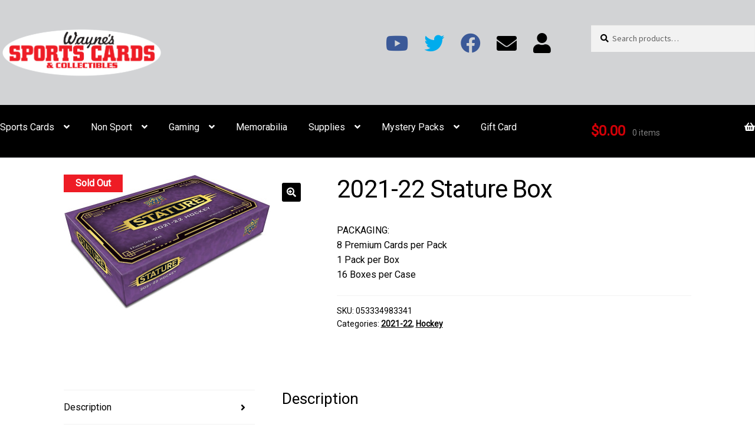

--- FILE ---
content_type: text/html; charset=UTF-8
request_url: https://www.waynessportscards.com/product/2021-22-stature-box/
body_size: 27710
content:
<!doctype html>
<html lang="en-US">
<head>
<meta charset="UTF-8">
<meta name="viewport" content="width=device-width, initial-scale=1">
<link rel="profile" href="http://gmpg.org/xfn/11">
<link rel="pingback" href="https://www.waynessportscards.com/xmlrpc.php">

<title>2021-22 Stature Box &#8211; Wayne&#039;s Sports Cards and Collectibles</title>
<meta name='robots' content='max-image-preview:large' />
<script>window._wca = window._wca || [];</script>
<link rel='dns-prefetch' href='//stats.wp.com' />
<link rel='dns-prefetch' href='//fonts.googleapis.com' />
<link rel="alternate" type="application/rss+xml" title="Wayne&#039;s Sports Cards and Collectibles &raquo; Feed" href="https://www.waynessportscards.com/feed/" />
<link rel="alternate" type="application/rss+xml" title="Wayne&#039;s Sports Cards and Collectibles &raquo; Comments Feed" href="https://www.waynessportscards.com/comments/feed/" />
<link rel="alternate" title="oEmbed (JSON)" type="application/json+oembed" href="https://www.waynessportscards.com/wp-json/oembed/1.0/embed?url=https%3A%2F%2Fwww.waynessportscards.com%2Fproduct%2F2021-22-stature-box%2F" />
<link rel="alternate" title="oEmbed (XML)" type="text/xml+oembed" href="https://www.waynessportscards.com/wp-json/oembed/1.0/embed?url=https%3A%2F%2Fwww.waynessportscards.com%2Fproduct%2F2021-22-stature-box%2F&#038;format=xml" />
<style id='wp-img-auto-sizes-contain-inline-css'>
img:is([sizes=auto i],[sizes^="auto," i]){contain-intrinsic-size:3000px 1500px}
/*# sourceURL=wp-img-auto-sizes-contain-inline-css */
</style>
<style id='wp-emoji-styles-inline-css'>

	img.wp-smiley, img.emoji {
		display: inline !important;
		border: none !important;
		box-shadow: none !important;
		height: 1em !important;
		width: 1em !important;
		margin: 0 0.07em !important;
		vertical-align: -0.1em !important;
		background: none !important;
		padding: 0 !important;
	}
/*# sourceURL=wp-emoji-styles-inline-css */
</style>
<style id='wp-block-library-inline-css'>
:root{--wp-block-synced-color:#7a00df;--wp-block-synced-color--rgb:122,0,223;--wp-bound-block-color:var(--wp-block-synced-color);--wp-editor-canvas-background:#ddd;--wp-admin-theme-color:#007cba;--wp-admin-theme-color--rgb:0,124,186;--wp-admin-theme-color-darker-10:#006ba1;--wp-admin-theme-color-darker-10--rgb:0,107,160.5;--wp-admin-theme-color-darker-20:#005a87;--wp-admin-theme-color-darker-20--rgb:0,90,135;--wp-admin-border-width-focus:2px}@media (min-resolution:192dpi){:root{--wp-admin-border-width-focus:1.5px}}.wp-element-button{cursor:pointer}:root .has-very-light-gray-background-color{background-color:#eee}:root .has-very-dark-gray-background-color{background-color:#313131}:root .has-very-light-gray-color{color:#eee}:root .has-very-dark-gray-color{color:#313131}:root .has-vivid-green-cyan-to-vivid-cyan-blue-gradient-background{background:linear-gradient(135deg,#00d084,#0693e3)}:root .has-purple-crush-gradient-background{background:linear-gradient(135deg,#34e2e4,#4721fb 50%,#ab1dfe)}:root .has-hazy-dawn-gradient-background{background:linear-gradient(135deg,#faaca8,#dad0ec)}:root .has-subdued-olive-gradient-background{background:linear-gradient(135deg,#fafae1,#67a671)}:root .has-atomic-cream-gradient-background{background:linear-gradient(135deg,#fdd79a,#004a59)}:root .has-nightshade-gradient-background{background:linear-gradient(135deg,#330968,#31cdcf)}:root .has-midnight-gradient-background{background:linear-gradient(135deg,#020381,#2874fc)}:root{--wp--preset--font-size--normal:16px;--wp--preset--font-size--huge:42px}.has-regular-font-size{font-size:1em}.has-larger-font-size{font-size:2.625em}.has-normal-font-size{font-size:var(--wp--preset--font-size--normal)}.has-huge-font-size{font-size:var(--wp--preset--font-size--huge)}.has-text-align-center{text-align:center}.has-text-align-left{text-align:left}.has-text-align-right{text-align:right}.has-fit-text{white-space:nowrap!important}#end-resizable-editor-section{display:none}.aligncenter{clear:both}.items-justified-left{justify-content:flex-start}.items-justified-center{justify-content:center}.items-justified-right{justify-content:flex-end}.items-justified-space-between{justify-content:space-between}.screen-reader-text{border:0;clip-path:inset(50%);height:1px;margin:-1px;overflow:hidden;padding:0;position:absolute;width:1px;word-wrap:normal!important}.screen-reader-text:focus{background-color:#ddd;clip-path:none;color:#444;display:block;font-size:1em;height:auto;left:5px;line-height:normal;padding:15px 23px 14px;text-decoration:none;top:5px;width:auto;z-index:100000}html :where(.has-border-color){border-style:solid}html :where([style*=border-top-color]){border-top-style:solid}html :where([style*=border-right-color]){border-right-style:solid}html :where([style*=border-bottom-color]){border-bottom-style:solid}html :where([style*=border-left-color]){border-left-style:solid}html :where([style*=border-width]){border-style:solid}html :where([style*=border-top-width]){border-top-style:solid}html :where([style*=border-right-width]){border-right-style:solid}html :where([style*=border-bottom-width]){border-bottom-style:solid}html :where([style*=border-left-width]){border-left-style:solid}html :where(img[class*=wp-image-]){height:auto;max-width:100%}:where(figure){margin:0 0 1em}html :where(.is-position-sticky){--wp-admin--admin-bar--position-offset:var(--wp-admin--admin-bar--height,0px)}@media screen and (max-width:600px){html :where(.is-position-sticky){--wp-admin--admin-bar--position-offset:0px}}

/*# sourceURL=wp-block-library-inline-css */
</style><style id='wp-block-heading-inline-css'>
h1:where(.wp-block-heading).has-background,h2:where(.wp-block-heading).has-background,h3:where(.wp-block-heading).has-background,h4:where(.wp-block-heading).has-background,h5:where(.wp-block-heading).has-background,h6:where(.wp-block-heading).has-background{padding:1.25em 2.375em}h1.has-text-align-left[style*=writing-mode]:where([style*=vertical-lr]),h1.has-text-align-right[style*=writing-mode]:where([style*=vertical-rl]),h2.has-text-align-left[style*=writing-mode]:where([style*=vertical-lr]),h2.has-text-align-right[style*=writing-mode]:where([style*=vertical-rl]),h3.has-text-align-left[style*=writing-mode]:where([style*=vertical-lr]),h3.has-text-align-right[style*=writing-mode]:where([style*=vertical-rl]),h4.has-text-align-left[style*=writing-mode]:where([style*=vertical-lr]),h4.has-text-align-right[style*=writing-mode]:where([style*=vertical-rl]),h5.has-text-align-left[style*=writing-mode]:where([style*=vertical-lr]),h5.has-text-align-right[style*=writing-mode]:where([style*=vertical-rl]),h6.has-text-align-left[style*=writing-mode]:where([style*=vertical-lr]),h6.has-text-align-right[style*=writing-mode]:where([style*=vertical-rl]){rotate:180deg}
/*# sourceURL=https://www.waynessportscards.com/wp-includes/blocks/heading/style.min.css */
</style>
<style id='wp-block-image-inline-css'>
.wp-block-image>a,.wp-block-image>figure>a{display:inline-block}.wp-block-image img{box-sizing:border-box;height:auto;max-width:100%;vertical-align:bottom}@media not (prefers-reduced-motion){.wp-block-image img.hide{visibility:hidden}.wp-block-image img.show{animation:show-content-image .4s}}.wp-block-image[style*=border-radius] img,.wp-block-image[style*=border-radius]>a{border-radius:inherit}.wp-block-image.has-custom-border img{box-sizing:border-box}.wp-block-image.aligncenter{text-align:center}.wp-block-image.alignfull>a,.wp-block-image.alignwide>a{width:100%}.wp-block-image.alignfull img,.wp-block-image.alignwide img{height:auto;width:100%}.wp-block-image .aligncenter,.wp-block-image .alignleft,.wp-block-image .alignright,.wp-block-image.aligncenter,.wp-block-image.alignleft,.wp-block-image.alignright{display:table}.wp-block-image .aligncenter>figcaption,.wp-block-image .alignleft>figcaption,.wp-block-image .alignright>figcaption,.wp-block-image.aligncenter>figcaption,.wp-block-image.alignleft>figcaption,.wp-block-image.alignright>figcaption{caption-side:bottom;display:table-caption}.wp-block-image .alignleft{float:left;margin:.5em 1em .5em 0}.wp-block-image .alignright{float:right;margin:.5em 0 .5em 1em}.wp-block-image .aligncenter{margin-left:auto;margin-right:auto}.wp-block-image :where(figcaption){margin-bottom:1em;margin-top:.5em}.wp-block-image.is-style-circle-mask img{border-radius:9999px}@supports ((-webkit-mask-image:none) or (mask-image:none)) or (-webkit-mask-image:none){.wp-block-image.is-style-circle-mask img{border-radius:0;-webkit-mask-image:url('data:image/svg+xml;utf8,<svg viewBox="0 0 100 100" xmlns="http://www.w3.org/2000/svg"><circle cx="50" cy="50" r="50"/></svg>');mask-image:url('data:image/svg+xml;utf8,<svg viewBox="0 0 100 100" xmlns="http://www.w3.org/2000/svg"><circle cx="50" cy="50" r="50"/></svg>');mask-mode:alpha;-webkit-mask-position:center;mask-position:center;-webkit-mask-repeat:no-repeat;mask-repeat:no-repeat;-webkit-mask-size:contain;mask-size:contain}}:root :where(.wp-block-image.is-style-rounded img,.wp-block-image .is-style-rounded img){border-radius:9999px}.wp-block-image figure{margin:0}.wp-lightbox-container{display:flex;flex-direction:column;position:relative}.wp-lightbox-container img{cursor:zoom-in}.wp-lightbox-container img:hover+button{opacity:1}.wp-lightbox-container button{align-items:center;backdrop-filter:blur(16px) saturate(180%);background-color:#5a5a5a40;border:none;border-radius:4px;cursor:zoom-in;display:flex;height:20px;justify-content:center;opacity:0;padding:0;position:absolute;right:16px;text-align:center;top:16px;width:20px;z-index:100}@media not (prefers-reduced-motion){.wp-lightbox-container button{transition:opacity .2s ease}}.wp-lightbox-container button:focus-visible{outline:3px auto #5a5a5a40;outline:3px auto -webkit-focus-ring-color;outline-offset:3px}.wp-lightbox-container button:hover{cursor:pointer;opacity:1}.wp-lightbox-container button:focus{opacity:1}.wp-lightbox-container button:focus,.wp-lightbox-container button:hover,.wp-lightbox-container button:not(:hover):not(:active):not(.has-background){background-color:#5a5a5a40;border:none}.wp-lightbox-overlay{box-sizing:border-box;cursor:zoom-out;height:100vh;left:0;overflow:hidden;position:fixed;top:0;visibility:hidden;width:100%;z-index:100000}.wp-lightbox-overlay .close-button{align-items:center;cursor:pointer;display:flex;justify-content:center;min-height:40px;min-width:40px;padding:0;position:absolute;right:calc(env(safe-area-inset-right) + 16px);top:calc(env(safe-area-inset-top) + 16px);z-index:5000000}.wp-lightbox-overlay .close-button:focus,.wp-lightbox-overlay .close-button:hover,.wp-lightbox-overlay .close-button:not(:hover):not(:active):not(.has-background){background:none;border:none}.wp-lightbox-overlay .lightbox-image-container{height:var(--wp--lightbox-container-height);left:50%;overflow:hidden;position:absolute;top:50%;transform:translate(-50%,-50%);transform-origin:top left;width:var(--wp--lightbox-container-width);z-index:9999999999}.wp-lightbox-overlay .wp-block-image{align-items:center;box-sizing:border-box;display:flex;height:100%;justify-content:center;margin:0;position:relative;transform-origin:0 0;width:100%;z-index:3000000}.wp-lightbox-overlay .wp-block-image img{height:var(--wp--lightbox-image-height);min-height:var(--wp--lightbox-image-height);min-width:var(--wp--lightbox-image-width);width:var(--wp--lightbox-image-width)}.wp-lightbox-overlay .wp-block-image figcaption{display:none}.wp-lightbox-overlay button{background:none;border:none}.wp-lightbox-overlay .scrim{background-color:#fff;height:100%;opacity:.9;position:absolute;width:100%;z-index:2000000}.wp-lightbox-overlay.active{visibility:visible}@media not (prefers-reduced-motion){.wp-lightbox-overlay.active{animation:turn-on-visibility .25s both}.wp-lightbox-overlay.active img{animation:turn-on-visibility .35s both}.wp-lightbox-overlay.show-closing-animation:not(.active){animation:turn-off-visibility .35s both}.wp-lightbox-overlay.show-closing-animation:not(.active) img{animation:turn-off-visibility .25s both}.wp-lightbox-overlay.zoom.active{animation:none;opacity:1;visibility:visible}.wp-lightbox-overlay.zoom.active .lightbox-image-container{animation:lightbox-zoom-in .4s}.wp-lightbox-overlay.zoom.active .lightbox-image-container img{animation:none}.wp-lightbox-overlay.zoom.active .scrim{animation:turn-on-visibility .4s forwards}.wp-lightbox-overlay.zoom.show-closing-animation:not(.active){animation:none}.wp-lightbox-overlay.zoom.show-closing-animation:not(.active) .lightbox-image-container{animation:lightbox-zoom-out .4s}.wp-lightbox-overlay.zoom.show-closing-animation:not(.active) .lightbox-image-container img{animation:none}.wp-lightbox-overlay.zoom.show-closing-animation:not(.active) .scrim{animation:turn-off-visibility .4s forwards}}@keyframes show-content-image{0%{visibility:hidden}99%{visibility:hidden}to{visibility:visible}}@keyframes turn-on-visibility{0%{opacity:0}to{opacity:1}}@keyframes turn-off-visibility{0%{opacity:1;visibility:visible}99%{opacity:0;visibility:visible}to{opacity:0;visibility:hidden}}@keyframes lightbox-zoom-in{0%{transform:translate(calc((-100vw + var(--wp--lightbox-scrollbar-width))/2 + var(--wp--lightbox-initial-left-position)),calc(-50vh + var(--wp--lightbox-initial-top-position))) scale(var(--wp--lightbox-scale))}to{transform:translate(-50%,-50%) scale(1)}}@keyframes lightbox-zoom-out{0%{transform:translate(-50%,-50%) scale(1);visibility:visible}99%{visibility:visible}to{transform:translate(calc((-100vw + var(--wp--lightbox-scrollbar-width))/2 + var(--wp--lightbox-initial-left-position)),calc(-50vh + var(--wp--lightbox-initial-top-position))) scale(var(--wp--lightbox-scale));visibility:hidden}}
/*# sourceURL=https://www.waynessportscards.com/wp-includes/blocks/image/style.min.css */
</style>
<style id='wp-block-image-theme-inline-css'>
:root :where(.wp-block-image figcaption){color:#555;font-size:13px;text-align:center}.is-dark-theme :root :where(.wp-block-image figcaption){color:#ffffffa6}.wp-block-image{margin:0 0 1em}
/*# sourceURL=https://www.waynessportscards.com/wp-includes/blocks/image/theme.min.css */
</style>
<style id='wp-block-list-inline-css'>
ol,ul{box-sizing:border-box}:root :where(.wp-block-list.has-background){padding:1.25em 2.375em}
/*# sourceURL=https://www.waynessportscards.com/wp-includes/blocks/list/style.min.css */
</style>
<style id='wp-block-columns-inline-css'>
.wp-block-columns{box-sizing:border-box;display:flex;flex-wrap:wrap!important}@media (min-width:782px){.wp-block-columns{flex-wrap:nowrap!important}}.wp-block-columns{align-items:normal!important}.wp-block-columns.are-vertically-aligned-top{align-items:flex-start}.wp-block-columns.are-vertically-aligned-center{align-items:center}.wp-block-columns.are-vertically-aligned-bottom{align-items:flex-end}@media (max-width:781px){.wp-block-columns:not(.is-not-stacked-on-mobile)>.wp-block-column{flex-basis:100%!important}}@media (min-width:782px){.wp-block-columns:not(.is-not-stacked-on-mobile)>.wp-block-column{flex-basis:0;flex-grow:1}.wp-block-columns:not(.is-not-stacked-on-mobile)>.wp-block-column[style*=flex-basis]{flex-grow:0}}.wp-block-columns.is-not-stacked-on-mobile{flex-wrap:nowrap!important}.wp-block-columns.is-not-stacked-on-mobile>.wp-block-column{flex-basis:0;flex-grow:1}.wp-block-columns.is-not-stacked-on-mobile>.wp-block-column[style*=flex-basis]{flex-grow:0}:where(.wp-block-columns){margin-bottom:1.75em}:where(.wp-block-columns.has-background){padding:1.25em 2.375em}.wp-block-column{flex-grow:1;min-width:0;overflow-wrap:break-word;word-break:break-word}.wp-block-column.is-vertically-aligned-top{align-self:flex-start}.wp-block-column.is-vertically-aligned-center{align-self:center}.wp-block-column.is-vertically-aligned-bottom{align-self:flex-end}.wp-block-column.is-vertically-aligned-stretch{align-self:stretch}.wp-block-column.is-vertically-aligned-bottom,.wp-block-column.is-vertically-aligned-center,.wp-block-column.is-vertically-aligned-top{width:100%}
/*# sourceURL=https://www.waynessportscards.com/wp-includes/blocks/columns/style.min.css */
</style>
<style id='wp-block-paragraph-inline-css'>
.is-small-text{font-size:.875em}.is-regular-text{font-size:1em}.is-large-text{font-size:2.25em}.is-larger-text{font-size:3em}.has-drop-cap:not(:focus):first-letter{float:left;font-size:8.4em;font-style:normal;font-weight:100;line-height:.68;margin:.05em .1em 0 0;text-transform:uppercase}body.rtl .has-drop-cap:not(:focus):first-letter{float:none;margin-left:.1em}p.has-drop-cap.has-background{overflow:hidden}:root :where(p.has-background){padding:1.25em 2.375em}:where(p.has-text-color:not(.has-link-color)) a{color:inherit}p.has-text-align-left[style*="writing-mode:vertical-lr"],p.has-text-align-right[style*="writing-mode:vertical-rl"]{rotate:180deg}
/*# sourceURL=https://www.waynessportscards.com/wp-includes/blocks/paragraph/style.min.css */
</style>
<style id='global-styles-inline-css'>
:root{--wp--preset--aspect-ratio--square: 1;--wp--preset--aspect-ratio--4-3: 4/3;--wp--preset--aspect-ratio--3-4: 3/4;--wp--preset--aspect-ratio--3-2: 3/2;--wp--preset--aspect-ratio--2-3: 2/3;--wp--preset--aspect-ratio--16-9: 16/9;--wp--preset--aspect-ratio--9-16: 9/16;--wp--preset--color--black: #000000;--wp--preset--color--cyan-bluish-gray: #abb8c3;--wp--preset--color--white: #ffffff;--wp--preset--color--pale-pink: #f78da7;--wp--preset--color--vivid-red: #cf2e2e;--wp--preset--color--luminous-vivid-orange: #ff6900;--wp--preset--color--luminous-vivid-amber: #fcb900;--wp--preset--color--light-green-cyan: #7bdcb5;--wp--preset--color--vivid-green-cyan: #00d084;--wp--preset--color--pale-cyan-blue: #8ed1fc;--wp--preset--color--vivid-cyan-blue: #0693e3;--wp--preset--color--vivid-purple: #9b51e0;--wp--preset--gradient--vivid-cyan-blue-to-vivid-purple: linear-gradient(135deg,rgb(6,147,227) 0%,rgb(155,81,224) 100%);--wp--preset--gradient--light-green-cyan-to-vivid-green-cyan: linear-gradient(135deg,rgb(122,220,180) 0%,rgb(0,208,130) 100%);--wp--preset--gradient--luminous-vivid-amber-to-luminous-vivid-orange: linear-gradient(135deg,rgb(252,185,0) 0%,rgb(255,105,0) 100%);--wp--preset--gradient--luminous-vivid-orange-to-vivid-red: linear-gradient(135deg,rgb(255,105,0) 0%,rgb(207,46,46) 100%);--wp--preset--gradient--very-light-gray-to-cyan-bluish-gray: linear-gradient(135deg,rgb(238,238,238) 0%,rgb(169,184,195) 100%);--wp--preset--gradient--cool-to-warm-spectrum: linear-gradient(135deg,rgb(74,234,220) 0%,rgb(151,120,209) 20%,rgb(207,42,186) 40%,rgb(238,44,130) 60%,rgb(251,105,98) 80%,rgb(254,248,76) 100%);--wp--preset--gradient--blush-light-purple: linear-gradient(135deg,rgb(255,206,236) 0%,rgb(152,150,240) 100%);--wp--preset--gradient--blush-bordeaux: linear-gradient(135deg,rgb(254,205,165) 0%,rgb(254,45,45) 50%,rgb(107,0,62) 100%);--wp--preset--gradient--luminous-dusk: linear-gradient(135deg,rgb(255,203,112) 0%,rgb(199,81,192) 50%,rgb(65,88,208) 100%);--wp--preset--gradient--pale-ocean: linear-gradient(135deg,rgb(255,245,203) 0%,rgb(182,227,212) 50%,rgb(51,167,181) 100%);--wp--preset--gradient--electric-grass: linear-gradient(135deg,rgb(202,248,128) 0%,rgb(113,206,126) 100%);--wp--preset--gradient--midnight: linear-gradient(135deg,rgb(2,3,129) 0%,rgb(40,116,252) 100%);--wp--preset--font-size--small: 14px;--wp--preset--font-size--medium: 23px;--wp--preset--font-size--large: 26px;--wp--preset--font-size--x-large: 42px;--wp--preset--font-size--normal: 16px;--wp--preset--font-size--huge: 37px;--wp--preset--spacing--20: 0.44rem;--wp--preset--spacing--30: 0.67rem;--wp--preset--spacing--40: 1rem;--wp--preset--spacing--50: 1.5rem;--wp--preset--spacing--60: 2.25rem;--wp--preset--spacing--70: 3.38rem;--wp--preset--spacing--80: 5.06rem;--wp--preset--shadow--natural: 6px 6px 9px rgba(0, 0, 0, 0.2);--wp--preset--shadow--deep: 12px 12px 50px rgba(0, 0, 0, 0.4);--wp--preset--shadow--sharp: 6px 6px 0px rgba(0, 0, 0, 0.2);--wp--preset--shadow--outlined: 6px 6px 0px -3px rgb(255, 255, 255), 6px 6px rgb(0, 0, 0);--wp--preset--shadow--crisp: 6px 6px 0px rgb(0, 0, 0);}:root :where(.is-layout-flow) > :first-child{margin-block-start: 0;}:root :where(.is-layout-flow) > :last-child{margin-block-end: 0;}:root :where(.is-layout-flow) > *{margin-block-start: 24px;margin-block-end: 0;}:root :where(.is-layout-constrained) > :first-child{margin-block-start: 0;}:root :where(.is-layout-constrained) > :last-child{margin-block-end: 0;}:root :where(.is-layout-constrained) > *{margin-block-start: 24px;margin-block-end: 0;}:root :where(.is-layout-flex){gap: 24px;}:root :where(.is-layout-grid){gap: 24px;}body .is-layout-flex{display: flex;}.is-layout-flex{flex-wrap: wrap;align-items: center;}.is-layout-flex > :is(*, div){margin: 0;}body .is-layout-grid{display: grid;}.is-layout-grid > :is(*, div){margin: 0;}.has-black-color{color: var(--wp--preset--color--black) !important;}.has-cyan-bluish-gray-color{color: var(--wp--preset--color--cyan-bluish-gray) !important;}.has-white-color{color: var(--wp--preset--color--white) !important;}.has-pale-pink-color{color: var(--wp--preset--color--pale-pink) !important;}.has-vivid-red-color{color: var(--wp--preset--color--vivid-red) !important;}.has-luminous-vivid-orange-color{color: var(--wp--preset--color--luminous-vivid-orange) !important;}.has-luminous-vivid-amber-color{color: var(--wp--preset--color--luminous-vivid-amber) !important;}.has-light-green-cyan-color{color: var(--wp--preset--color--light-green-cyan) !important;}.has-vivid-green-cyan-color{color: var(--wp--preset--color--vivid-green-cyan) !important;}.has-pale-cyan-blue-color{color: var(--wp--preset--color--pale-cyan-blue) !important;}.has-vivid-cyan-blue-color{color: var(--wp--preset--color--vivid-cyan-blue) !important;}.has-vivid-purple-color{color: var(--wp--preset--color--vivid-purple) !important;}.has-black-background-color{background-color: var(--wp--preset--color--black) !important;}.has-cyan-bluish-gray-background-color{background-color: var(--wp--preset--color--cyan-bluish-gray) !important;}.has-white-background-color{background-color: var(--wp--preset--color--white) !important;}.has-pale-pink-background-color{background-color: var(--wp--preset--color--pale-pink) !important;}.has-vivid-red-background-color{background-color: var(--wp--preset--color--vivid-red) !important;}.has-luminous-vivid-orange-background-color{background-color: var(--wp--preset--color--luminous-vivid-orange) !important;}.has-luminous-vivid-amber-background-color{background-color: var(--wp--preset--color--luminous-vivid-amber) !important;}.has-light-green-cyan-background-color{background-color: var(--wp--preset--color--light-green-cyan) !important;}.has-vivid-green-cyan-background-color{background-color: var(--wp--preset--color--vivid-green-cyan) !important;}.has-pale-cyan-blue-background-color{background-color: var(--wp--preset--color--pale-cyan-blue) !important;}.has-vivid-cyan-blue-background-color{background-color: var(--wp--preset--color--vivid-cyan-blue) !important;}.has-vivid-purple-background-color{background-color: var(--wp--preset--color--vivid-purple) !important;}.has-black-border-color{border-color: var(--wp--preset--color--black) !important;}.has-cyan-bluish-gray-border-color{border-color: var(--wp--preset--color--cyan-bluish-gray) !important;}.has-white-border-color{border-color: var(--wp--preset--color--white) !important;}.has-pale-pink-border-color{border-color: var(--wp--preset--color--pale-pink) !important;}.has-vivid-red-border-color{border-color: var(--wp--preset--color--vivid-red) !important;}.has-luminous-vivid-orange-border-color{border-color: var(--wp--preset--color--luminous-vivid-orange) !important;}.has-luminous-vivid-amber-border-color{border-color: var(--wp--preset--color--luminous-vivid-amber) !important;}.has-light-green-cyan-border-color{border-color: var(--wp--preset--color--light-green-cyan) !important;}.has-vivid-green-cyan-border-color{border-color: var(--wp--preset--color--vivid-green-cyan) !important;}.has-pale-cyan-blue-border-color{border-color: var(--wp--preset--color--pale-cyan-blue) !important;}.has-vivid-cyan-blue-border-color{border-color: var(--wp--preset--color--vivid-cyan-blue) !important;}.has-vivid-purple-border-color{border-color: var(--wp--preset--color--vivid-purple) !important;}.has-vivid-cyan-blue-to-vivid-purple-gradient-background{background: var(--wp--preset--gradient--vivid-cyan-blue-to-vivid-purple) !important;}.has-light-green-cyan-to-vivid-green-cyan-gradient-background{background: var(--wp--preset--gradient--light-green-cyan-to-vivid-green-cyan) !important;}.has-luminous-vivid-amber-to-luminous-vivid-orange-gradient-background{background: var(--wp--preset--gradient--luminous-vivid-amber-to-luminous-vivid-orange) !important;}.has-luminous-vivid-orange-to-vivid-red-gradient-background{background: var(--wp--preset--gradient--luminous-vivid-orange-to-vivid-red) !important;}.has-very-light-gray-to-cyan-bluish-gray-gradient-background{background: var(--wp--preset--gradient--very-light-gray-to-cyan-bluish-gray) !important;}.has-cool-to-warm-spectrum-gradient-background{background: var(--wp--preset--gradient--cool-to-warm-spectrum) !important;}.has-blush-light-purple-gradient-background{background: var(--wp--preset--gradient--blush-light-purple) !important;}.has-blush-bordeaux-gradient-background{background: var(--wp--preset--gradient--blush-bordeaux) !important;}.has-luminous-dusk-gradient-background{background: var(--wp--preset--gradient--luminous-dusk) !important;}.has-pale-ocean-gradient-background{background: var(--wp--preset--gradient--pale-ocean) !important;}.has-electric-grass-gradient-background{background: var(--wp--preset--gradient--electric-grass) !important;}.has-midnight-gradient-background{background: var(--wp--preset--gradient--midnight) !important;}.has-small-font-size{font-size: var(--wp--preset--font-size--small) !important;}.has-medium-font-size{font-size: var(--wp--preset--font-size--medium) !important;}.has-large-font-size{font-size: var(--wp--preset--font-size--large) !important;}.has-x-large-font-size{font-size: var(--wp--preset--font-size--x-large) !important;}
/*# sourceURL=global-styles-inline-css */
</style>
<style id='core-block-supports-inline-css'>
.wp-container-core-columns-is-layout-28f84493{flex-wrap:nowrap;}
/*# sourceURL=core-block-supports-inline-css */
</style>

<style id='classic-theme-styles-inline-css'>
/*! This file is auto-generated */
.wp-block-button__link{color:#fff;background-color:#32373c;border-radius:9999px;box-shadow:none;text-decoration:none;padding:calc(.667em + 2px) calc(1.333em + 2px);font-size:1.125em}.wp-block-file__button{background:#32373c;color:#fff;text-decoration:none}
/*# sourceURL=/wp-includes/css/classic-themes.min.css */
</style>
<link rel='stylesheet' id='pwgc-wc-blocks-style-css' href='https://www.waynessportscards.com/wp-content/plugins/pw-woocommerce-gift-cards/assets/css/blocks.css?ver=2.29' media='all' />
<link rel='stylesheet' id='storefront-gutenberg-blocks-css' href='https://www.waynessportscards.com/wp-content/themes/storefront/assets/css/base/gutenberg-blocks.css?ver=4.6.2' media='all' />
<style id='storefront-gutenberg-blocks-inline-css'>

				.wp-block-button__link:not(.has-text-color) {
					color: #ffffff;
				}

				.wp-block-button__link:not(.has-text-color):hover,
				.wp-block-button__link:not(.has-text-color):focus,
				.wp-block-button__link:not(.has-text-color):active {
					color: #ffffff;
				}

				.wp-block-button__link:not(.has-background) {
					background-color: #000000;
				}

				.wp-block-button__link:not(.has-background):hover,
				.wp-block-button__link:not(.has-background):focus,
				.wp-block-button__link:not(.has-background):active {
					border-color: #000000;
					background-color: #000000;
				}

				.wc-block-grid__products .wc-block-grid__product .wp-block-button__link {
					background-color: #000000;
					border-color: #000000;
					color: #ffffff;
				}

				.wp-block-quote footer,
				.wp-block-quote cite,
				.wp-block-quote__citation {
					color: #000000;
				}

				.wp-block-pullquote cite,
				.wp-block-pullquote footer,
				.wp-block-pullquote__citation {
					color: #000000;
				}

				.wp-block-image figcaption {
					color: #000000;
				}

				.wp-block-separator.is-style-dots::before {
					color: #000000;
				}

				.wp-block-file a.wp-block-file__button {
					color: #ffffff;
					background-color: #000000;
					border-color: #000000;
				}

				.wp-block-file a.wp-block-file__button:hover,
				.wp-block-file a.wp-block-file__button:focus,
				.wp-block-file a.wp-block-file__button:active {
					color: #ffffff;
					background-color: #000000;
				}

				.wp-block-code,
				.wp-block-preformatted pre {
					color: #000000;
				}

				.wp-block-table:not( .has-background ):not( .is-style-stripes ) tbody tr:nth-child(2n) td {
					background-color: #fdfdfd;
				}

				.wp-block-cover .wp-block-cover__inner-container h1:not(.has-text-color),
				.wp-block-cover .wp-block-cover__inner-container h2:not(.has-text-color),
				.wp-block-cover .wp-block-cover__inner-container h3:not(.has-text-color),
				.wp-block-cover .wp-block-cover__inner-container h4:not(.has-text-color),
				.wp-block-cover .wp-block-cover__inner-container h5:not(.has-text-color),
				.wp-block-cover .wp-block-cover__inner-container h6:not(.has-text-color) {
					color: #000000;
				}

				div.wc-block-components-price-slider__range-input-progress,
				.rtl .wc-block-components-price-slider__range-input-progress {
					--range-color: #000000;
				}

				/* Target only IE11 */
				@media all and (-ms-high-contrast: none), (-ms-high-contrast: active) {
					.wc-block-components-price-slider__range-input-progress {
						background: #000000;
					}
				}

				.wc-block-components-button:not(.is-link) {
					background-color: #333333;
					color: #ffffff;
				}

				.wc-block-components-button:not(.is-link):hover,
				.wc-block-components-button:not(.is-link):focus,
				.wc-block-components-button:not(.is-link):active {
					background-color: #1a1a1a;
					color: #ffffff;
				}

				.wc-block-components-button:not(.is-link):disabled {
					background-color: #333333;
					color: #ffffff;
				}

				.wc-block-cart__submit-container {
					background-color: #ffffff;
				}

				.wc-block-cart__submit-container::before {
					color: rgba(220,220,220,0.5);
				}

				.wc-block-components-order-summary-item__quantity {
					background-color: #ffffff;
					border-color: #000000;
					box-shadow: 0 0 0 2px #ffffff;
					color: #000000;
				}
			
/*# sourceURL=storefront-gutenberg-blocks-inline-css */
</style>
<link rel='stylesheet' id='acoplw-style-css' href='https://www.waynessportscards.com/wp-content/plugins/aco-product-labels-for-woocommerce/includes/../assets/css/frontend.css?ver=1.5.13' media='all' />
<link rel='stylesheet' id='photoswipe-css' href='https://www.waynessportscards.com/wp-content/plugins/woocommerce/assets/css/photoswipe/photoswipe.min.css?ver=10.4.3' media='all' />
<link rel='stylesheet' id='photoswipe-default-skin-css' href='https://www.waynessportscards.com/wp-content/plugins/woocommerce/assets/css/photoswipe/default-skin/default-skin.min.css?ver=10.4.3' media='all' />
<style id='woocommerce-inline-inline-css'>
.woocommerce form .form-row .required { visibility: visible; }
/*# sourceURL=woocommerce-inline-inline-css */
</style>
<link rel='stylesheet' id='gateway-css' href='https://www.waynessportscards.com/wp-content/plugins/woocommerce-paypal-payments/modules/ppcp-button/assets/css/gateway.css?ver=3.3.2' media='all' />
<link rel='stylesheet' id='storefront-style-css' href='https://www.waynessportscards.com/wp-content/themes/storefront/style.css?ver=4.6.2' media='all' />
<style id='storefront-style-inline-css'>

			.main-navigation ul li a,
			.site-title a,
			ul.menu li a,
			.site-branding h1 a,
			button.menu-toggle,
			button.menu-toggle:hover,
			.handheld-navigation .dropdown-toggle {
				color: #ffffff;
			}

			button.menu-toggle,
			button.menu-toggle:hover {
				border-color: #ffffff;
			}

			.main-navigation ul li a:hover,
			.main-navigation ul li:hover > a,
			.site-title a:hover,
			.site-header ul.menu li.current-menu-item > a {
				color: #ffffff;
			}

			table:not( .has-background ) th {
				background-color: #f8f8f8;
			}

			table:not( .has-background ) tbody td {
				background-color: #fdfdfd;
			}

			table:not( .has-background ) tbody tr:nth-child(2n) td,
			fieldset,
			fieldset legend {
				background-color: #fbfbfb;
			}

			.site-header,
			.secondary-navigation ul ul,
			.main-navigation ul.menu > li.menu-item-has-children:after,
			.secondary-navigation ul.menu ul,
			.storefront-handheld-footer-bar,
			.storefront-handheld-footer-bar ul li > a,
			.storefront-handheld-footer-bar ul li.search .site-search,
			button.menu-toggle,
			button.menu-toggle:hover {
				background-color: #d2d3d5;
			}

			p.site-description,
			.site-header,
			.storefront-handheld-footer-bar {
				color: #000000;
			}

			button.menu-toggle:after,
			button.menu-toggle:before,
			button.menu-toggle span:before {
				background-color: #ffffff;
			}

			h1, h2, h3, h4, h5, h6, .wc-block-grid__product-title {
				color: #000000;
			}

			.widget h1 {
				border-bottom-color: #000000;
			}

			body,
			.secondary-navigation a {
				color: #000000;
			}

			.widget-area .widget a,
			.hentry .entry-header .posted-on a,
			.hentry .entry-header .post-author a,
			.hentry .entry-header .post-comments a,
			.hentry .entry-header .byline a {
				color: #050505;
			}

			a {
				color: #000000;
			}

			a:focus,
			button:focus,
			.button.alt:focus,
			input:focus,
			textarea:focus,
			input[type="button"]:focus,
			input[type="reset"]:focus,
			input[type="submit"]:focus,
			input[type="email"]:focus,
			input[type="tel"]:focus,
			input[type="url"]:focus,
			input[type="password"]:focus,
			input[type="search"]:focus {
				outline-color: #000000;
			}

			button, input[type="button"], input[type="reset"], input[type="submit"], .button, .widget a.button {
				background-color: #000000;
				border-color: #000000;
				color: #ffffff;
			}

			button:hover, input[type="button"]:hover, input[type="reset"]:hover, input[type="submit"]:hover, .button:hover, .widget a.button:hover {
				background-color: #000000;
				border-color: #000000;
				color: #ffffff;
			}

			button.alt, input[type="button"].alt, input[type="reset"].alt, input[type="submit"].alt, .button.alt, .widget-area .widget a.button.alt {
				background-color: #333333;
				border-color: #333333;
				color: #ffffff;
			}

			button.alt:hover, input[type="button"].alt:hover, input[type="reset"].alt:hover, input[type="submit"].alt:hover, .button.alt:hover, .widget-area .widget a.button.alt:hover {
				background-color: #1a1a1a;
				border-color: #1a1a1a;
				color: #ffffff;
			}

			.pagination .page-numbers li .page-numbers.current {
				background-color: #e6e6e6;
				color: #000000;
			}

			#comments .comment-list .comment-content .comment-text {
				background-color: #f8f8f8;
			}

			.site-footer {
				background-color: #000000;
				color: #ffffff;
			}

			.site-footer a:not(.button):not(.components-button) {
				color: #ffffff;
			}

			.site-footer .storefront-handheld-footer-bar a:not(.button):not(.components-button) {
				color: #ffffff;
			}

			.site-footer h1, .site-footer h2, .site-footer h3, .site-footer h4, .site-footer h5, .site-footer h6, .site-footer .widget .widget-title, .site-footer .widget .widgettitle {
				color: #727272;
			}

			.page-template-template-homepage.has-post-thumbnail .type-page.has-post-thumbnail .entry-title {
				color: #000000;
			}

			.page-template-template-homepage.has-post-thumbnail .type-page.has-post-thumbnail .entry-content {
				color: #000000;
			}

			@media screen and ( min-width: 768px ) {
				.secondary-navigation ul.menu a:hover {
					color: #191919;
				}

				.secondary-navigation ul.menu a {
					color: #000000;
				}

				.main-navigation ul.menu ul.sub-menu,
				.main-navigation ul.nav-menu ul.children {
					background-color: #c3c4c6;
				}

				.site-header {
					border-bottom-color: #c3c4c6;
				}
			}
/*# sourceURL=storefront-style-inline-css */
</style>
<link rel='stylesheet' id='storefront-icons-css' href='https://www.waynessportscards.com/wp-content/themes/storefront/assets/css/base/icons.css?ver=4.6.2' media='all' />
<link rel='stylesheet' id='storefront-fonts-css' href='https://fonts.googleapis.com/css?family=Source+Sans+Pro%3A400%2C300%2C300italic%2C400italic%2C600%2C700%2C900&#038;subset=latin%2Clatin-ext&#038;ver=4.6.2' media='all' />
<link rel='stylesheet' id='storefront-jetpack-widgets-css' href='https://www.waynessportscards.com/wp-content/themes/storefront/assets/css/jetpack/widgets.css?ver=4.6.2' media='all' />
<link rel='stylesheet' id='storefront-woocommerce-style-css' href='https://www.waynessportscards.com/wp-content/themes/storefront/assets/css/woocommerce/woocommerce.css?ver=4.6.2' media='all' />
<style id='storefront-woocommerce-style-inline-css'>
@font-face {
				font-family: star;
				src: url(https://www.waynessportscards.com/wp-content/plugins/woocommerce/assets/fonts/star.eot);
				src:
					url(https://www.waynessportscards.com/wp-content/plugins/woocommerce/assets/fonts/star.eot?#iefix) format("embedded-opentype"),
					url(https://www.waynessportscards.com/wp-content/plugins/woocommerce/assets/fonts/star.woff) format("woff"),
					url(https://www.waynessportscards.com/wp-content/plugins/woocommerce/assets/fonts/star.ttf) format("truetype"),
					url(https://www.waynessportscards.com/wp-content/plugins/woocommerce/assets/fonts/star.svg#star) format("svg");
				font-weight: 400;
				font-style: normal;
			}
			@font-face {
				font-family: WooCommerce;
				src: url(https://www.waynessportscards.com/wp-content/plugins/woocommerce/assets/fonts/WooCommerce.eot);
				src:
					url(https://www.waynessportscards.com/wp-content/plugins/woocommerce/assets/fonts/WooCommerce.eot?#iefix) format("embedded-opentype"),
					url(https://www.waynessportscards.com/wp-content/plugins/woocommerce/assets/fonts/WooCommerce.woff) format("woff"),
					url(https://www.waynessportscards.com/wp-content/plugins/woocommerce/assets/fonts/WooCommerce.ttf) format("truetype"),
					url(https://www.waynessportscards.com/wp-content/plugins/woocommerce/assets/fonts/WooCommerce.svg#WooCommerce) format("svg");
				font-weight: 400;
				font-style: normal;
			}

			a.cart-contents,
			.site-header-cart .widget_shopping_cart a {
				color: #ffffff;
			}

			a.cart-contents:hover,
			.site-header-cart .widget_shopping_cart a:hover,
			.site-header-cart:hover > li > a {
				color: #ffffff;
			}

			table.cart td.product-remove,
			table.cart td.actions {
				border-top-color: #ffffff;
			}

			.storefront-handheld-footer-bar ul li.cart .count {
				background-color: #ffffff;
				color: #d2d3d5;
				border-color: #d2d3d5;
			}

			.woocommerce-tabs ul.tabs li.active a,
			ul.products li.product .price,
			.onsale,
			.wc-block-grid__product-onsale,
			.widget_search form:before,
			.widget_product_search form:before {
				color: #000000;
			}

			.woocommerce-breadcrumb a,
			a.woocommerce-review-link,
			.product_meta a {
				color: #050505;
			}

			.wc-block-grid__product-onsale,
			.onsale {
				border-color: #000000;
			}

			.star-rating span:before,
			.quantity .plus, .quantity .minus,
			p.stars a:hover:after,
			p.stars a:after,
			.star-rating span:before,
			#payment .payment_methods li input[type=radio]:first-child:checked+label:before {
				color: #000000;
			}

			.widget_price_filter .ui-slider .ui-slider-range,
			.widget_price_filter .ui-slider .ui-slider-handle {
				background-color: #000000;
			}

			.order_details {
				background-color: #f8f8f8;
			}

			.order_details > li {
				border-bottom: 1px dotted #e3e3e3;
			}

			.order_details:before,
			.order_details:after {
				background: -webkit-linear-gradient(transparent 0,transparent 0),-webkit-linear-gradient(135deg,#f8f8f8 33.33%,transparent 33.33%),-webkit-linear-gradient(45deg,#f8f8f8 33.33%,transparent 33.33%)
			}

			#order_review {
				background-color: #ffffff;
			}

			#payment .payment_methods > li .payment_box,
			#payment .place-order {
				background-color: #fafafa;
			}

			#payment .payment_methods > li:not(.woocommerce-notice) {
				background-color: #f5f5f5;
			}

			#payment .payment_methods > li:not(.woocommerce-notice):hover {
				background-color: #f0f0f0;
			}

			.woocommerce-pagination .page-numbers li .page-numbers.current {
				background-color: #e6e6e6;
				color: #000000;
			}

			.wc-block-grid__product-onsale,
			.onsale,
			.woocommerce-pagination .page-numbers li .page-numbers:not(.current) {
				color: #000000;
			}

			p.stars a:before,
			p.stars a:hover~a:before,
			p.stars.selected a.active~a:before {
				color: #000000;
			}

			p.stars.selected a.active:before,
			p.stars:hover a:before,
			p.stars.selected a:not(.active):before,
			p.stars.selected a.active:before {
				color: #000000;
			}

			.single-product div.product .woocommerce-product-gallery .woocommerce-product-gallery__trigger {
				background-color: #000000;
				color: #ffffff;
			}

			.single-product div.product .woocommerce-product-gallery .woocommerce-product-gallery__trigger:hover {
				background-color: #000000;
				border-color: #000000;
				color: #ffffff;
			}

			.button.added_to_cart:focus,
			.button.wc-forward:focus {
				outline-color: #000000;
			}

			.added_to_cart,
			.site-header-cart .widget_shopping_cart a.button,
			.wc-block-grid__products .wc-block-grid__product .wp-block-button__link {
				background-color: #000000;
				border-color: #000000;
				color: #ffffff;
			}

			.added_to_cart:hover,
			.site-header-cart .widget_shopping_cart a.button:hover,
			.wc-block-grid__products .wc-block-grid__product .wp-block-button__link:hover {
				background-color: #000000;
				border-color: #000000;
				color: #ffffff;
			}

			.added_to_cart.alt, .added_to_cart, .widget a.button.checkout {
				background-color: #333333;
				border-color: #333333;
				color: #ffffff;
			}

			.added_to_cart.alt:hover, .added_to_cart:hover, .widget a.button.checkout:hover {
				background-color: #1a1a1a;
				border-color: #1a1a1a;
				color: #ffffff;
			}

			.button.loading {
				color: #000000;
			}

			.button.loading:hover {
				background-color: #000000;
			}

			.button.loading:after {
				color: #ffffff;
			}

			@media screen and ( min-width: 768px ) {
				.site-header-cart .widget_shopping_cart,
				.site-header .product_list_widget li .quantity {
					color: #000000;
				}

				.site-header-cart .widget_shopping_cart .buttons,
				.site-header-cart .widget_shopping_cart .total {
					background-color: #c8c9cb;
				}

				.site-header-cart .widget_shopping_cart {
					background-color: #c3c4c6;
				}
			}
				.storefront-product-pagination a {
					color: #000000;
					background-color: #ffffff;
				}
				.storefront-sticky-add-to-cart {
					color: #000000;
					background-color: #ffffff;
				}

				.storefront-sticky-add-to-cart a:not(.button) {
					color: #ffffff;
				}
/*# sourceURL=storefront-woocommerce-style-inline-css */
</style>
<link rel='stylesheet' id='storefront-child-style-css' href='https://www.waynessportscards.com/wp-content/themes/StoreFront-Waynes/style.css?ver=1.0.0' media='all' />
<link rel='stylesheet' id='storefront-woocommerce-brands-style-css' href='https://www.waynessportscards.com/wp-content/themes/storefront/assets/css/woocommerce/extensions/brands.css?ver=4.6.2' media='all' />
<script src="https://www.waynessportscards.com/wp-includes/js/jquery/jquery.min.js?ver=3.7.1" id="jquery-core-js"></script>
<script src="https://www.waynessportscards.com/wp-includes/js/jquery/jquery-migrate.min.js?ver=3.4.1" id="jquery-migrate-js"></script>
<script id="acoplw-script-js-extra">
var acoplw_frontend_object = {"classname":"","enablejquery":"0"};
//# sourceURL=acoplw-script-js-extra
</script>
<script src="https://www.waynessportscards.com/wp-content/plugins/aco-product-labels-for-woocommerce/includes/../assets/js/frontend.js?ver=1.5.13" id="acoplw-script-js"></script>
<script src="https://www.waynessportscards.com/wp-content/plugins/woocommerce/assets/js/jquery-blockui/jquery.blockUI.min.js?ver=2.7.0-wc.10.4.3" id="wc-jquery-blockui-js" defer data-wp-strategy="defer"></script>
<script id="wc-add-to-cart-js-extra">
var wc_add_to_cart_params = {"ajax_url":"/wp-admin/admin-ajax.php","wc_ajax_url":"/?wc-ajax=%%endpoint%%","i18n_view_cart":"View cart","cart_url":"https://www.waynessportscards.com/cart/","is_cart":"","cart_redirect_after_add":"no"};
//# sourceURL=wc-add-to-cart-js-extra
</script>
<script src="https://www.waynessportscards.com/wp-content/plugins/woocommerce/assets/js/frontend/add-to-cart.min.js?ver=10.4.3" id="wc-add-to-cart-js" defer data-wp-strategy="defer"></script>
<script src="https://www.waynessportscards.com/wp-content/plugins/woocommerce/assets/js/zoom/jquery.zoom.min.js?ver=1.7.21-wc.10.4.3" id="wc-zoom-js" defer data-wp-strategy="defer"></script>
<script src="https://www.waynessportscards.com/wp-content/plugins/woocommerce/assets/js/flexslider/jquery.flexslider.min.js?ver=2.7.2-wc.10.4.3" id="wc-flexslider-js" defer data-wp-strategy="defer"></script>
<script src="https://www.waynessportscards.com/wp-content/plugins/woocommerce/assets/js/photoswipe/photoswipe.min.js?ver=4.1.1-wc.10.4.3" id="wc-photoswipe-js" defer data-wp-strategy="defer"></script>
<script src="https://www.waynessportscards.com/wp-content/plugins/woocommerce/assets/js/photoswipe/photoswipe-ui-default.min.js?ver=4.1.1-wc.10.4.3" id="wc-photoswipe-ui-default-js" defer data-wp-strategy="defer"></script>
<script id="wc-single-product-js-extra">
var wc_single_product_params = {"i18n_required_rating_text":"Please select a rating","i18n_rating_options":["1 of 5 stars","2 of 5 stars","3 of 5 stars","4 of 5 stars","5 of 5 stars"],"i18n_product_gallery_trigger_text":"View full-screen image gallery","review_rating_required":"yes","flexslider":{"rtl":false,"animation":"slide","smoothHeight":true,"directionNav":false,"controlNav":"thumbnails","slideshow":false,"animationSpeed":500,"animationLoop":false,"allowOneSlide":false},"zoom_enabled":"1","zoom_options":[],"photoswipe_enabled":"1","photoswipe_options":{"shareEl":false,"closeOnScroll":false,"history":false,"hideAnimationDuration":0,"showAnimationDuration":0},"flexslider_enabled":"1"};
//# sourceURL=wc-single-product-js-extra
</script>
<script src="https://www.waynessportscards.com/wp-content/plugins/woocommerce/assets/js/frontend/single-product.min.js?ver=10.4.3" id="wc-single-product-js" defer data-wp-strategy="defer"></script>
<script src="https://www.waynessportscards.com/wp-content/plugins/woocommerce/assets/js/js-cookie/js.cookie.min.js?ver=2.1.4-wc.10.4.3" id="wc-js-cookie-js" defer data-wp-strategy="defer"></script>
<script id="woocommerce-js-extra">
var woocommerce_params = {"ajax_url":"/wp-admin/admin-ajax.php","wc_ajax_url":"/?wc-ajax=%%endpoint%%","i18n_password_show":"Show password","i18n_password_hide":"Hide password"};
//# sourceURL=woocommerce-js-extra
</script>
<script src="https://www.waynessportscards.com/wp-content/plugins/woocommerce/assets/js/frontend/woocommerce.min.js?ver=10.4.3" id="woocommerce-js" defer data-wp-strategy="defer"></script>
<script id="wc-cart-fragments-js-extra">
var wc_cart_fragments_params = {"ajax_url":"/wp-admin/admin-ajax.php","wc_ajax_url":"/?wc-ajax=%%endpoint%%","cart_hash_key":"wc_cart_hash_17050d56255c61285d8676bc1dd164e5","fragment_name":"wc_fragments_17050d56255c61285d8676bc1dd164e5","request_timeout":"5000"};
//# sourceURL=wc-cart-fragments-js-extra
</script>
<script src="https://www.waynessportscards.com/wp-content/plugins/woocommerce/assets/js/frontend/cart-fragments.min.js?ver=10.4.3" id="wc-cart-fragments-js" defer data-wp-strategy="defer"></script>
<script src="https://stats.wp.com/s-202603.js" id="woocommerce-analytics-js" defer data-wp-strategy="defer"></script>
<link rel="https://api.w.org/" href="https://www.waynessportscards.com/wp-json/" /><link rel="alternate" title="JSON" type="application/json" href="https://www.waynessportscards.com/wp-json/wp/v2/product/3655" /><link rel="EditURI" type="application/rsd+xml" title="RSD" href="https://www.waynessportscards.com/xmlrpc.php?rsd" />
<meta name="generator" content="WordPress 6.9" />
<meta name="generator" content="WooCommerce 10.4.3" />
<link rel="canonical" href="https://www.waynessportscards.com/product/2021-22-stature-box/" />
<link rel='shortlink' href='https://www.waynessportscards.com/?p=3655' />
	<style>img#wpstats{display:none}</style>
			<noscript><style>.woocommerce-product-gallery{ opacity: 1 !important; }</style></noscript>
	<style id="custom-background-css">
body.custom-background { background-image: url("https://dev.waynessportscards.com/wp-content/uploads/2023/11/6465863-scaled.jpg"); background-position: left top; background-size: auto; background-repeat: repeat; background-attachment: scroll; }
</style>
	<link rel='stylesheet' id='wc-blocks-style-css' href='https://www.waynessportscards.com/wp-content/plugins/woocommerce/assets/client/blocks/wc-blocks.css?ver=wc-10.4.3' media='all' />
</head>

<body class="wp-singular product-template-default single single-product postid-3655 custom-background wp-custom-logo wp-embed-responsive wp-theme-storefront wp-child-theme-StoreFront-Waynes theme-storefront woocommerce woocommerce-page woocommerce-no-js storefront-full-width-content storefront-secondary-navigation storefront-align-wide right-sidebar woocommerce-active">



<div id="page" class="hfeed site">
	
	<header id="masthead" class="site-header" role="banner" style="">

		<div class="col-full">		<a class="skip-link screen-reader-text" href="#site-navigation">Skip to navigation</a>
		<a class="skip-link screen-reader-text" href="#content">Skip to content</a>
				<div class="site-branding">
			<a href="https://www.waynessportscards.com/" class="custom-logo-link" rel="home"><img width="1119" height="377" src="https://www.waynessportscards.com/wp-content/uploads/2023/10/Waynes-Logo-1.png" class="custom-logo" alt="Wayne&#039;s Sports Cards and Collectibles" decoding="async" fetchpriority="high" srcset="https://www.waynessportscards.com/wp-content/uploads/2023/10/Waynes-Logo-1.png 1119w, https://www.waynessportscards.com/wp-content/uploads/2023/10/Waynes-Logo-1-416x140.png 416w, https://www.waynessportscards.com/wp-content/uploads/2023/10/Waynes-Logo-1-300x101.png 300w, https://www.waynessportscards.com/wp-content/uploads/2023/10/Waynes-Logo-1-1024x345.png 1024w, https://www.waynessportscards.com/wp-content/uploads/2023/10/Waynes-Logo-1-768x259.png 768w" sizes="(max-width: 1119px) 100vw, 1119px" /></a>		</div>
					<nav class="secondary-navigation" role="navigation" aria-label="Secondary Navigation">
				<div class="menu-secondary-menu-container"><ul id="menu-secondary-menu" class="menu"><li id="menu-item-4153" class="menu-item menu-item-type-custom menu-item-object-custom menu-item-4153"><a target="_blank" href="https://www.youtube.com/@WaynesBreaks">YouTube</a></li>
<li id="menu-item-4050" class="menu-item menu-item-type-custom menu-item-object-custom menu-item-4050"><a target="_blank" href="https://twitter.com/WaynesCards">X-Twitter</a></li>
<li id="menu-item-4052" class="menu-item menu-item-type-custom menu-item-object-custom menu-item-4052"><a target="_blank" href="https://www.facebook.com/WaynesSportsCards">Facebook</a></li>
<li id="menu-item-4055" class="menu-item menu-item-type-custom menu-item-object-custom menu-item-4055"><a target="_blank" href="mailto:waynes1@telusplanet.net">Envelope</a></li>
<li id="menu-item-4718" class="menu-item menu-item-type-post_type menu-item-object-page menu-item-4718"><a href="https://www.waynessportscards.com/my-account/">My account</a></li>
</ul></div>			</nav><!-- #site-navigation -->
						<div class="site-search">
				<div class="widget woocommerce widget_product_search"><form role="search" method="get" class="woocommerce-product-search" action="https://www.waynessportscards.com/">
	<label class="screen-reader-text" for="woocommerce-product-search-field-0">Search for:</label>
	<input type="search" id="woocommerce-product-search-field-0" class="search-field" placeholder="Search products&hellip;" value="" name="s" />
	<button type="submit" value="Search" class="">Search</button>
	<input type="hidden" name="post_type" value="product" />
</form>
</div>			</div>
			</div><div class="storefront-primary-navigation"><div class="col-full">		<nav id="site-navigation" class="main-navigation" role="navigation" aria-label="Primary Navigation">
		<button id="site-navigation-menu-toggle" class="menu-toggle" aria-controls="site-navigation" aria-expanded="false"><span>Menu</span></button>
			<div class="primary-navigation"><ul id="menu-main-menu" class="menu"><li id="menu-item-1757" class="menu-item menu-item-type-taxonomy menu-item-object-product_cat current-product-ancestor menu-item-has-children menu-item-1757"><a href="https://www.waynessportscards.com/product-category/sports-cards/">Sports Cards</a>
<ul class="sub-menu">
	<li id="menu-item-1763" class="menu-item menu-item-type-taxonomy menu-item-object-product_cat menu-item-has-children menu-item-1763"><a href="https://www.waynessportscards.com/product-category/sports-cards/baseball/">Baseball</a>
	<ul class="sub-menu">
		<li id="menu-item-6196" class="menu-item menu-item-type-taxonomy menu-item-object-product_cat menu-item-6196"><a href="https://www.waynessportscards.com/product-category/sports-cards/baseball/2025/">2025</a></li>
		<li id="menu-item-5452" class="menu-item menu-item-type-taxonomy menu-item-object-product_cat menu-item-5452"><a href="https://www.waynessportscards.com/product-category/sports-cards/baseball/2024/">2024</a></li>
		<li id="menu-item-2686" class="menu-item menu-item-type-taxonomy menu-item-object-product_cat menu-item-2686"><a href="https://www.waynessportscards.com/product-category/sports-cards/baseball/2023/">2023</a></li>
		<li id="menu-item-2685" class="menu-item menu-item-type-taxonomy menu-item-object-product_cat menu-item-2685"><a href="https://www.waynessportscards.com/product-category/sports-cards/baseball/2022/">2022</a></li>
		<li id="menu-item-2684" class="menu-item menu-item-type-taxonomy menu-item-object-product_cat menu-item-2684"><a href="https://www.waynessportscards.com/product-category/sports-cards/baseball/2021/">2021</a></li>
		<li id="menu-item-2683" class="menu-item menu-item-type-taxonomy menu-item-object-product_cat menu-item-2683"><a href="https://www.waynessportscards.com/product-category/sports-cards/baseball/2020/">2020</a></li>
		<li id="menu-item-2682" class="menu-item menu-item-type-taxonomy menu-item-object-product_cat menu-item-2682"><a href="https://www.waynessportscards.com/product-category/sports-cards/baseball/2019/">2019</a></li>
		<li id="menu-item-2681" class="menu-item menu-item-type-taxonomy menu-item-object-product_cat menu-item-2681"><a href="https://www.waynessportscards.com/product-category/sports-cards/baseball/2018/">2018</a></li>
		<li id="menu-item-2680" class="menu-item menu-item-type-taxonomy menu-item-object-product_cat menu-item-2680"><a href="https://www.waynessportscards.com/product-category/sports-cards/baseball/2017/">2017</a></li>
		<li id="menu-item-2679" class="menu-item menu-item-type-taxonomy menu-item-object-product_cat menu-item-2679"><a href="https://www.waynessportscards.com/product-category/sports-cards/baseball/2016/">2016</a></li>
		<li id="menu-item-2678" class="menu-item menu-item-type-taxonomy menu-item-object-product_cat menu-item-2678"><a href="https://www.waynessportscards.com/product-category/sports-cards/baseball/2015/">2015</a></li>
		<li id="menu-item-2677" class="menu-item menu-item-type-taxonomy menu-item-object-product_cat menu-item-2677"><a href="https://www.waynessportscards.com/product-category/sports-cards/baseball/2014/">2014</a></li>
		<li id="menu-item-2676" class="menu-item menu-item-type-taxonomy menu-item-object-product_cat menu-item-2676"><a href="https://www.waynessportscards.com/product-category/sports-cards/baseball/2013/">2013</a></li>
		<li id="menu-item-2675" class="menu-item menu-item-type-taxonomy menu-item-object-product_cat menu-item-2675"><a href="https://www.waynessportscards.com/product-category/sports-cards/baseball/2012/">2012</a></li>
		<li id="menu-item-2674" class="menu-item menu-item-type-taxonomy menu-item-object-product_cat menu-item-2674"><a href="https://www.waynessportscards.com/product-category/sports-cards/baseball/2011/">2011</a></li>
		<li id="menu-item-2673" class="menu-item menu-item-type-taxonomy menu-item-object-product_cat menu-item-2673"><a href="https://www.waynessportscards.com/product-category/sports-cards/baseball/2000-to-2010/">2000 to 2010</a></li>
		<li id="menu-item-2672" class="menu-item menu-item-type-taxonomy menu-item-object-product_cat menu-item-2672"><a href="https://www.waynessportscards.com/product-category/sports-cards/baseball/1991-to-1999/">1991 to 1999</a></li>
		<li id="menu-item-2687" class="menu-item menu-item-type-taxonomy menu-item-object-product_cat menu-item-2687"><a href="https://www.waynessportscards.com/product-category/sports-cards/baseball/pre-1991/">Pre 1991</a></li>
	</ul>
</li>
	<li id="menu-item-2688" class="menu-item menu-item-type-taxonomy menu-item-object-product_cat menu-item-2688"><a href="https://www.waynessportscards.com/product-category/sports-cards/basketball/">Basketball</a></li>
	<li id="menu-item-1761" class="menu-item menu-item-type-taxonomy menu-item-object-product_cat menu-item-1761"><a href="https://www.waynessportscards.com/product-category/sports-cards/football/">Football</a></li>
	<li id="menu-item-4448" class="menu-item menu-item-type-taxonomy menu-item-object-product_cat menu-item-4448"><a href="https://www.waynessportscards.com/product-category/sports-cards/golf/">Golf</a></li>
	<li id="menu-item-1762" class="menu-item menu-item-type-taxonomy menu-item-object-product_cat current-product-ancestor current-menu-parent current-product-parent menu-item-has-children menu-item-1762"><a href="https://www.waynessportscards.com/product-category/sports-cards/hockey/">Hockey</a>
	<ul class="sub-menu">
		<li id="menu-item-6480" class="menu-item menu-item-type-taxonomy menu-item-object-product_cat menu-item-6480"><a href="https://www.waynessportscards.com/product-category/sports-cards/hockey/2025-26/">2025-26</a></li>
		<li id="menu-item-5118" class="menu-item menu-item-type-taxonomy menu-item-object-product_cat menu-item-5118"><a href="https://www.waynessportscards.com/product-category/sports-cards/hockey/2024-25/">2024-25</a></li>
		<li id="menu-item-2668" class="menu-item menu-item-type-taxonomy menu-item-object-product_cat menu-item-2668"><a href="https://www.waynessportscards.com/product-category/sports-cards/hockey/2023-24/">2023-24</a></li>
		<li id="menu-item-2667" class="menu-item menu-item-type-taxonomy menu-item-object-product_cat menu-item-2667"><a href="https://www.waynessportscards.com/product-category/sports-cards/hockey/2022-23/">2022-23</a></li>
		<li id="menu-item-2666" class="menu-item menu-item-type-taxonomy menu-item-object-product_cat current-product-ancestor current-menu-parent current-product-parent menu-item-2666"><a href="https://www.waynessportscards.com/product-category/sports-cards/hockey/2021-22/">2021-22</a></li>
		<li id="menu-item-2665" class="menu-item menu-item-type-taxonomy menu-item-object-product_cat menu-item-2665"><a href="https://www.waynessportscards.com/product-category/sports-cards/hockey/2020-21/">2020-21</a></li>
		<li id="menu-item-4011" class="menu-item menu-item-type-taxonomy menu-item-object-product_cat menu-item-4011"><a href="https://www.waynessportscards.com/product-category/sports-cards/hockey/2019-20/">2019-20</a></li>
		<li id="menu-item-4415" class="menu-item menu-item-type-taxonomy menu-item-object-product_cat menu-item-4415"><a href="https://www.waynessportscards.com/product-category/sports-cards/hockey/2018-19/">2018-19</a></li>
		<li id="menu-item-4417" class="menu-item menu-item-type-taxonomy menu-item-object-product_cat menu-item-4417"><a href="https://www.waynessportscards.com/product-category/sports-cards/hockey/2017-18/">2017-18</a></li>
		<li id="menu-item-4416" class="menu-item menu-item-type-taxonomy menu-item-object-product_cat menu-item-4416"><a href="https://www.waynessportscards.com/product-category/sports-cards/hockey/2016-17/">2016-17</a></li>
		<li id="menu-item-4418" class="menu-item menu-item-type-taxonomy menu-item-object-product_cat menu-item-4418"><a href="https://www.waynessportscards.com/product-category/sports-cards/hockey/2015-16/">2015-16</a></li>
		<li id="menu-item-4419" class="menu-item menu-item-type-taxonomy menu-item-object-product_cat menu-item-4419"><a href="https://www.waynessportscards.com/product-category/sports-cards/hockey/2014-15/">2014-15</a></li>
		<li id="menu-item-4420" class="menu-item menu-item-type-taxonomy menu-item-object-product_cat menu-item-4420"><a href="https://www.waynessportscards.com/product-category/sports-cards/hockey/2013-14/">2013-14</a></li>
		<li id="menu-item-3991" class="menu-item menu-item-type-taxonomy menu-item-object-product_cat menu-item-3991"><a href="https://www.waynessportscards.com/product-category/sports-cards/hockey/all-hockey/">All Hockey</a></li>
	</ul>
</li>
	<li id="menu-item-2689" class="menu-item menu-item-type-taxonomy menu-item-object-product_cat menu-item-2689"><a href="https://www.waynessportscards.com/product-category/sports-cards/multi/">Multi</a></li>
	<li id="menu-item-2690" class="menu-item menu-item-type-taxonomy menu-item-object-product_cat menu-item-2690"><a href="https://www.waynessportscards.com/product-category/sports-cards/racing/">Racing</a></li>
	<li id="menu-item-2691" class="menu-item menu-item-type-taxonomy menu-item-object-product_cat menu-item-2691"><a href="https://www.waynessportscards.com/product-category/sports-cards/soccer/">Soccer</a></li>
	<li id="menu-item-2692" class="menu-item menu-item-type-taxonomy menu-item-object-product_cat menu-item-2692"><a href="https://www.waynessportscards.com/product-category/sports-cards/tennis/">Tennis</a></li>
	<li id="menu-item-1760" class="menu-item menu-item-type-taxonomy menu-item-object-product_cat menu-item-1760"><a href="https://www.waynessportscards.com/product-category/sports-cards/ufc-mma-wwe-aew/">UFC / MMA / WWE / AEW</a></li>
</ul>
</li>
<li id="menu-item-1758" class="menu-item menu-item-type-taxonomy menu-item-object-product_cat menu-item-has-children menu-item-1758"><a href="https://www.waynessportscards.com/product-category/non-sport/">Non Sport</a>
<ul class="sub-menu">
	<li id="menu-item-1764" class="menu-item menu-item-type-taxonomy menu-item-object-product_cat menu-item-1764"><a href="https://www.waynessportscards.com/product-category/non-sport/dc/">DC</a></li>
	<li id="menu-item-2693" class="menu-item menu-item-type-taxonomy menu-item-object-product_cat menu-item-2693"><a href="https://www.waynessportscards.com/product-category/non-sport/gpk/">GPK</a></li>
	<li id="menu-item-2694" class="menu-item menu-item-type-taxonomy menu-item-object-product_cat menu-item-2694"><a href="https://www.waynessportscards.com/product-category/non-sport/leaf/">Leaf</a></li>
	<li id="menu-item-2695" class="menu-item menu-item-type-taxonomy menu-item-object-product_cat menu-item-2695"><a href="https://www.waynessportscards.com/product-category/non-sport/marvel/">Marvel</a></li>
	<li id="menu-item-2696" class="menu-item menu-item-type-taxonomy menu-item-object-product_cat menu-item-2696"><a href="https://www.waynessportscards.com/product-category/non-sport/star-trek/">Star Trek</a></li>
	<li id="menu-item-2697" class="menu-item menu-item-type-taxonomy menu-item-object-product_cat menu-item-2697"><a href="https://www.waynessportscards.com/product-category/non-sport/star-wars1/">Star Wars</a></li>
	<li id="menu-item-2698" class="menu-item menu-item-type-taxonomy menu-item-object-product_cat menu-item-2698"><a href="https://www.waynessportscards.com/product-category/non-sport/tv-movie/">TV / Movie</a></li>
	<li id="menu-item-2699" class="menu-item menu-item-type-taxonomy menu-item-object-product_cat menu-item-2699"><a href="https://www.waynessportscards.com/product-category/non-sport/wacky-packages/">Wacky Packages</a></li>
	<li id="menu-item-2700" class="menu-item menu-item-type-taxonomy menu-item-object-product_cat menu-item-2700"><a href="https://www.waynessportscards.com/product-category/non-sport/wwe-tna/">WWE / TNA</a></li>
</ul>
</li>
<li id="menu-item-2741" class="menu-item menu-item-type-taxonomy menu-item-object-product_cat menu-item-has-children menu-item-2741"><a href="https://www.waynessportscards.com/product-category/gaming/">Gaming</a>
<ul class="sub-menu">
	<li id="menu-item-2742" class="menu-item menu-item-type-taxonomy menu-item-object-product_cat menu-item-2742"><a href="https://www.waynessportscards.com/product-category/gaming/legendary/">Legendary</a></li>
	<li id="menu-item-2743" class="menu-item menu-item-type-taxonomy menu-item-object-product_cat menu-item-2743"><a href="https://www.waynessportscards.com/product-category/gaming/magic/">Magic</a></li>
	<li id="menu-item-2745" class="menu-item menu-item-type-taxonomy menu-item-object-product_cat menu-item-2745"><a href="https://www.waynessportscards.com/product-category/gaming/pokemon/">Pokemon</a></li>
	<li id="menu-item-2746" class="menu-item menu-item-type-taxonomy menu-item-object-product_cat menu-item-2746"><a href="https://www.waynessportscards.com/product-category/gaming/yugioh/">Yugioh</a></li>
	<li id="menu-item-4162" class="menu-item menu-item-type-taxonomy menu-item-object-product_cat menu-item-4162"><a href="https://www.waynessportscards.com/product-category/gaming/other/">Other</a></li>
</ul>
</li>
<li id="menu-item-2701" class="menu-item menu-item-type-taxonomy menu-item-object-product_cat menu-item-2701"><a href="https://www.waynessportscards.com/product-category/memorabilia/">Memorabilia</a></li>
<li id="menu-item-2703" class="menu-item menu-item-type-taxonomy menu-item-object-product_cat menu-item-has-children menu-item-2703"><a href="https://www.waynessportscards.com/product-category/supplies/">Supplies</a>
<ul class="sub-menu">
	<li id="menu-item-2722" class="menu-item menu-item-type-taxonomy menu-item-object-product_cat menu-item-2722"><a href="https://www.waynessportscards.com/product-category/supplies/albums/">Albums</a></li>
	<li id="menu-item-2723" class="menu-item menu-item-type-taxonomy menu-item-object-product_cat menu-item-2723"><a href="https://www.waynessportscards.com/product-category/supplies/card-sleeves/">Card Sleeves</a></li>
	<li id="menu-item-2724" class="menu-item menu-item-type-taxonomy menu-item-object-product_cat menu-item-2724"><a href="https://www.waynessportscards.com/product-category/supplies/cardboard-storage-boxes/">Cardboard Storage Boxes</a></li>
	<li id="menu-item-2725" class="menu-item menu-item-type-taxonomy menu-item-object-product_cat menu-item-2725"><a href="https://www.waynessportscards.com/product-category/supplies/comic-magazine/">Comic &amp; Magazine</a></li>
	<li id="menu-item-2726" class="menu-item menu-item-type-taxonomy menu-item-object-product_cat menu-item-2726"><a href="https://www.waynessportscards.com/product-category/supplies/deck-boxes-vaults/">Deck Boxes &amp; Vaults</a></li>
	<li id="menu-item-2727" class="menu-item menu-item-type-taxonomy menu-item-object-product_cat menu-item-2727"><a href="https://www.waynessportscards.com/product-category/supplies/deck-protectors-regular/">Deck Protectors &#8211; Regular</a></li>
	<li id="menu-item-2728" class="menu-item menu-item-type-taxonomy menu-item-object-product_cat menu-item-2728"><a href="https://www.waynessportscards.com/product-category/supplies/deck-protectors-small/">Deck Protectors &#8211; Small</a></li>
	<li id="menu-item-2729" class="menu-item menu-item-type-taxonomy menu-item-object-product_cat menu-item-2729"><a href="https://www.waynessportscards.com/product-category/supplies/pages/">Pages</a></li>
	<li id="menu-item-2730" class="menu-item menu-item-type-taxonomy menu-item-object-product_cat menu-item-2730"><a href="https://www.waynessportscards.com/product-category/supplies/plastic-storage-cases/">Plastic Storage Cases</a></li>
	<li id="menu-item-2731" class="menu-item menu-item-type-taxonomy menu-item-object-product_cat menu-item-2731"><a href="https://www.waynessportscards.com/product-category/supplies/screwdowns-magnetics/">Screwdowns / Magnetics</a></li>
	<li id="menu-item-2732" class="menu-item menu-item-type-taxonomy menu-item-object-product_cat menu-item-2732"><a href="https://www.waynessportscards.com/product-category/supplies/specialty-holders/">Specialty Holders</a></li>
	<li id="menu-item-2733" class="menu-item menu-item-type-taxonomy menu-item-object-product_cat menu-item-2733"><a href="https://www.waynessportscards.com/product-category/supplies/top-loaders/">Top Loaders</a></li>
</ul>
</li>
<li id="menu-item-4198" class="menu-item menu-item-type-taxonomy menu-item-object-product_cat menu-item-has-children menu-item-4198"><a href="https://www.waynessportscards.com/product-category/mystery-packs/">Mystery Packs</a>
<ul class="sub-menu">
	<li id="menu-item-4199" class="menu-item menu-item-type-taxonomy menu-item-object-product_cat menu-item-4199"><a href="https://www.waynessportscards.com/product-category/mystery-packs/baseballmp/">Baseball</a></li>
	<li id="menu-item-4200" class="menu-item menu-item-type-taxonomy menu-item-object-product_cat menu-item-4200"><a href="https://www.waynessportscards.com/product-category/mystery-packs/basketballmp/">Basketball</a></li>
	<li id="menu-item-4201" class="menu-item menu-item-type-taxonomy menu-item-object-product_cat menu-item-4201"><a href="https://www.waynessportscards.com/product-category/mystery-packs/footballmp/">Football</a></li>
	<li id="menu-item-4202" class="menu-item menu-item-type-taxonomy menu-item-object-product_cat menu-item-4202"><a href="https://www.waynessportscards.com/product-category/mystery-packs/hockeymp/">Hockey</a></li>
	<li id="menu-item-4312" class="menu-item menu-item-type-taxonomy menu-item-object-product_cat menu-item-4312"><a href="https://www.waynessportscards.com/product-category/mystery-packs/pokemonmp/">Pokémon</a></li>
	<li id="menu-item-4203" class="menu-item menu-item-type-taxonomy menu-item-object-product_cat menu-item-4203"><a href="https://www.waynessportscards.com/product-category/mystery-packs/miscellaneousmp/">Miscellaneous</a></li>
</ul>
</li>
<li id="menu-item-4226" class="menu-item menu-item-type-post_type menu-item-object-product menu-item-4226"><a href="https://www.waynessportscards.com/product/gift-card/">Gift Card</a></li>
</ul></div><div class="handheld-navigation"><ul id="menu-main-menu-1" class="menu"><li class="menu-item menu-item-type-taxonomy menu-item-object-product_cat current-product-ancestor menu-item-has-children menu-item-1757"><a href="https://www.waynessportscards.com/product-category/sports-cards/">Sports Cards</a>
<ul class="sub-menu">
	<li class="menu-item menu-item-type-taxonomy menu-item-object-product_cat menu-item-has-children menu-item-1763"><a href="https://www.waynessportscards.com/product-category/sports-cards/baseball/">Baseball</a>
	<ul class="sub-menu">
		<li class="menu-item menu-item-type-taxonomy menu-item-object-product_cat menu-item-6196"><a href="https://www.waynessportscards.com/product-category/sports-cards/baseball/2025/">2025</a></li>
		<li class="menu-item menu-item-type-taxonomy menu-item-object-product_cat menu-item-5452"><a href="https://www.waynessportscards.com/product-category/sports-cards/baseball/2024/">2024</a></li>
		<li class="menu-item menu-item-type-taxonomy menu-item-object-product_cat menu-item-2686"><a href="https://www.waynessportscards.com/product-category/sports-cards/baseball/2023/">2023</a></li>
		<li class="menu-item menu-item-type-taxonomy menu-item-object-product_cat menu-item-2685"><a href="https://www.waynessportscards.com/product-category/sports-cards/baseball/2022/">2022</a></li>
		<li class="menu-item menu-item-type-taxonomy menu-item-object-product_cat menu-item-2684"><a href="https://www.waynessportscards.com/product-category/sports-cards/baseball/2021/">2021</a></li>
		<li class="menu-item menu-item-type-taxonomy menu-item-object-product_cat menu-item-2683"><a href="https://www.waynessportscards.com/product-category/sports-cards/baseball/2020/">2020</a></li>
		<li class="menu-item menu-item-type-taxonomy menu-item-object-product_cat menu-item-2682"><a href="https://www.waynessportscards.com/product-category/sports-cards/baseball/2019/">2019</a></li>
		<li class="menu-item menu-item-type-taxonomy menu-item-object-product_cat menu-item-2681"><a href="https://www.waynessportscards.com/product-category/sports-cards/baseball/2018/">2018</a></li>
		<li class="menu-item menu-item-type-taxonomy menu-item-object-product_cat menu-item-2680"><a href="https://www.waynessportscards.com/product-category/sports-cards/baseball/2017/">2017</a></li>
		<li class="menu-item menu-item-type-taxonomy menu-item-object-product_cat menu-item-2679"><a href="https://www.waynessportscards.com/product-category/sports-cards/baseball/2016/">2016</a></li>
		<li class="menu-item menu-item-type-taxonomy menu-item-object-product_cat menu-item-2678"><a href="https://www.waynessportscards.com/product-category/sports-cards/baseball/2015/">2015</a></li>
		<li class="menu-item menu-item-type-taxonomy menu-item-object-product_cat menu-item-2677"><a href="https://www.waynessportscards.com/product-category/sports-cards/baseball/2014/">2014</a></li>
		<li class="menu-item menu-item-type-taxonomy menu-item-object-product_cat menu-item-2676"><a href="https://www.waynessportscards.com/product-category/sports-cards/baseball/2013/">2013</a></li>
		<li class="menu-item menu-item-type-taxonomy menu-item-object-product_cat menu-item-2675"><a href="https://www.waynessportscards.com/product-category/sports-cards/baseball/2012/">2012</a></li>
		<li class="menu-item menu-item-type-taxonomy menu-item-object-product_cat menu-item-2674"><a href="https://www.waynessportscards.com/product-category/sports-cards/baseball/2011/">2011</a></li>
		<li class="menu-item menu-item-type-taxonomy menu-item-object-product_cat menu-item-2673"><a href="https://www.waynessportscards.com/product-category/sports-cards/baseball/2000-to-2010/">2000 to 2010</a></li>
		<li class="menu-item menu-item-type-taxonomy menu-item-object-product_cat menu-item-2672"><a href="https://www.waynessportscards.com/product-category/sports-cards/baseball/1991-to-1999/">1991 to 1999</a></li>
		<li class="menu-item menu-item-type-taxonomy menu-item-object-product_cat menu-item-2687"><a href="https://www.waynessportscards.com/product-category/sports-cards/baseball/pre-1991/">Pre 1991</a></li>
	</ul>
</li>
	<li class="menu-item menu-item-type-taxonomy menu-item-object-product_cat menu-item-2688"><a href="https://www.waynessportscards.com/product-category/sports-cards/basketball/">Basketball</a></li>
	<li class="menu-item menu-item-type-taxonomy menu-item-object-product_cat menu-item-1761"><a href="https://www.waynessportscards.com/product-category/sports-cards/football/">Football</a></li>
	<li class="menu-item menu-item-type-taxonomy menu-item-object-product_cat menu-item-4448"><a href="https://www.waynessportscards.com/product-category/sports-cards/golf/">Golf</a></li>
	<li class="menu-item menu-item-type-taxonomy menu-item-object-product_cat current-product-ancestor current-menu-parent current-product-parent menu-item-has-children menu-item-1762"><a href="https://www.waynessportscards.com/product-category/sports-cards/hockey/">Hockey</a>
	<ul class="sub-menu">
		<li class="menu-item menu-item-type-taxonomy menu-item-object-product_cat menu-item-6480"><a href="https://www.waynessportscards.com/product-category/sports-cards/hockey/2025-26/">2025-26</a></li>
		<li class="menu-item menu-item-type-taxonomy menu-item-object-product_cat menu-item-5118"><a href="https://www.waynessportscards.com/product-category/sports-cards/hockey/2024-25/">2024-25</a></li>
		<li class="menu-item menu-item-type-taxonomy menu-item-object-product_cat menu-item-2668"><a href="https://www.waynessportscards.com/product-category/sports-cards/hockey/2023-24/">2023-24</a></li>
		<li class="menu-item menu-item-type-taxonomy menu-item-object-product_cat menu-item-2667"><a href="https://www.waynessportscards.com/product-category/sports-cards/hockey/2022-23/">2022-23</a></li>
		<li class="menu-item menu-item-type-taxonomy menu-item-object-product_cat current-product-ancestor current-menu-parent current-product-parent menu-item-2666"><a href="https://www.waynessportscards.com/product-category/sports-cards/hockey/2021-22/">2021-22</a></li>
		<li class="menu-item menu-item-type-taxonomy menu-item-object-product_cat menu-item-2665"><a href="https://www.waynessportscards.com/product-category/sports-cards/hockey/2020-21/">2020-21</a></li>
		<li class="menu-item menu-item-type-taxonomy menu-item-object-product_cat menu-item-4011"><a href="https://www.waynessportscards.com/product-category/sports-cards/hockey/2019-20/">2019-20</a></li>
		<li class="menu-item menu-item-type-taxonomy menu-item-object-product_cat menu-item-4415"><a href="https://www.waynessportscards.com/product-category/sports-cards/hockey/2018-19/">2018-19</a></li>
		<li class="menu-item menu-item-type-taxonomy menu-item-object-product_cat menu-item-4417"><a href="https://www.waynessportscards.com/product-category/sports-cards/hockey/2017-18/">2017-18</a></li>
		<li class="menu-item menu-item-type-taxonomy menu-item-object-product_cat menu-item-4416"><a href="https://www.waynessportscards.com/product-category/sports-cards/hockey/2016-17/">2016-17</a></li>
		<li class="menu-item menu-item-type-taxonomy menu-item-object-product_cat menu-item-4418"><a href="https://www.waynessportscards.com/product-category/sports-cards/hockey/2015-16/">2015-16</a></li>
		<li class="menu-item menu-item-type-taxonomy menu-item-object-product_cat menu-item-4419"><a href="https://www.waynessportscards.com/product-category/sports-cards/hockey/2014-15/">2014-15</a></li>
		<li class="menu-item menu-item-type-taxonomy menu-item-object-product_cat menu-item-4420"><a href="https://www.waynessportscards.com/product-category/sports-cards/hockey/2013-14/">2013-14</a></li>
		<li class="menu-item menu-item-type-taxonomy menu-item-object-product_cat menu-item-3991"><a href="https://www.waynessportscards.com/product-category/sports-cards/hockey/all-hockey/">All Hockey</a></li>
	</ul>
</li>
	<li class="menu-item menu-item-type-taxonomy menu-item-object-product_cat menu-item-2689"><a href="https://www.waynessportscards.com/product-category/sports-cards/multi/">Multi</a></li>
	<li class="menu-item menu-item-type-taxonomy menu-item-object-product_cat menu-item-2690"><a href="https://www.waynessportscards.com/product-category/sports-cards/racing/">Racing</a></li>
	<li class="menu-item menu-item-type-taxonomy menu-item-object-product_cat menu-item-2691"><a href="https://www.waynessportscards.com/product-category/sports-cards/soccer/">Soccer</a></li>
	<li class="menu-item menu-item-type-taxonomy menu-item-object-product_cat menu-item-2692"><a href="https://www.waynessportscards.com/product-category/sports-cards/tennis/">Tennis</a></li>
	<li class="menu-item menu-item-type-taxonomy menu-item-object-product_cat menu-item-1760"><a href="https://www.waynessportscards.com/product-category/sports-cards/ufc-mma-wwe-aew/">UFC / MMA / WWE / AEW</a></li>
</ul>
</li>
<li class="menu-item menu-item-type-taxonomy menu-item-object-product_cat menu-item-has-children menu-item-1758"><a href="https://www.waynessportscards.com/product-category/non-sport/">Non Sport</a>
<ul class="sub-menu">
	<li class="menu-item menu-item-type-taxonomy menu-item-object-product_cat menu-item-1764"><a href="https://www.waynessportscards.com/product-category/non-sport/dc/">DC</a></li>
	<li class="menu-item menu-item-type-taxonomy menu-item-object-product_cat menu-item-2693"><a href="https://www.waynessportscards.com/product-category/non-sport/gpk/">GPK</a></li>
	<li class="menu-item menu-item-type-taxonomy menu-item-object-product_cat menu-item-2694"><a href="https://www.waynessportscards.com/product-category/non-sport/leaf/">Leaf</a></li>
	<li class="menu-item menu-item-type-taxonomy menu-item-object-product_cat menu-item-2695"><a href="https://www.waynessportscards.com/product-category/non-sport/marvel/">Marvel</a></li>
	<li class="menu-item menu-item-type-taxonomy menu-item-object-product_cat menu-item-2696"><a href="https://www.waynessportscards.com/product-category/non-sport/star-trek/">Star Trek</a></li>
	<li class="menu-item menu-item-type-taxonomy menu-item-object-product_cat menu-item-2697"><a href="https://www.waynessportscards.com/product-category/non-sport/star-wars1/">Star Wars</a></li>
	<li class="menu-item menu-item-type-taxonomy menu-item-object-product_cat menu-item-2698"><a href="https://www.waynessportscards.com/product-category/non-sport/tv-movie/">TV / Movie</a></li>
	<li class="menu-item menu-item-type-taxonomy menu-item-object-product_cat menu-item-2699"><a href="https://www.waynessportscards.com/product-category/non-sport/wacky-packages/">Wacky Packages</a></li>
	<li class="menu-item menu-item-type-taxonomy menu-item-object-product_cat menu-item-2700"><a href="https://www.waynessportscards.com/product-category/non-sport/wwe-tna/">WWE / TNA</a></li>
</ul>
</li>
<li class="menu-item menu-item-type-taxonomy menu-item-object-product_cat menu-item-has-children menu-item-2741"><a href="https://www.waynessportscards.com/product-category/gaming/">Gaming</a>
<ul class="sub-menu">
	<li class="menu-item menu-item-type-taxonomy menu-item-object-product_cat menu-item-2742"><a href="https://www.waynessportscards.com/product-category/gaming/legendary/">Legendary</a></li>
	<li class="menu-item menu-item-type-taxonomy menu-item-object-product_cat menu-item-2743"><a href="https://www.waynessportscards.com/product-category/gaming/magic/">Magic</a></li>
	<li class="menu-item menu-item-type-taxonomy menu-item-object-product_cat menu-item-2745"><a href="https://www.waynessportscards.com/product-category/gaming/pokemon/">Pokemon</a></li>
	<li class="menu-item menu-item-type-taxonomy menu-item-object-product_cat menu-item-2746"><a href="https://www.waynessportscards.com/product-category/gaming/yugioh/">Yugioh</a></li>
	<li class="menu-item menu-item-type-taxonomy menu-item-object-product_cat menu-item-4162"><a href="https://www.waynessportscards.com/product-category/gaming/other/">Other</a></li>
</ul>
</li>
<li class="menu-item menu-item-type-taxonomy menu-item-object-product_cat menu-item-2701"><a href="https://www.waynessportscards.com/product-category/memorabilia/">Memorabilia</a></li>
<li class="menu-item menu-item-type-taxonomy menu-item-object-product_cat menu-item-has-children menu-item-2703"><a href="https://www.waynessportscards.com/product-category/supplies/">Supplies</a>
<ul class="sub-menu">
	<li class="menu-item menu-item-type-taxonomy menu-item-object-product_cat menu-item-2722"><a href="https://www.waynessportscards.com/product-category/supplies/albums/">Albums</a></li>
	<li class="menu-item menu-item-type-taxonomy menu-item-object-product_cat menu-item-2723"><a href="https://www.waynessportscards.com/product-category/supplies/card-sleeves/">Card Sleeves</a></li>
	<li class="menu-item menu-item-type-taxonomy menu-item-object-product_cat menu-item-2724"><a href="https://www.waynessportscards.com/product-category/supplies/cardboard-storage-boxes/">Cardboard Storage Boxes</a></li>
	<li class="menu-item menu-item-type-taxonomy menu-item-object-product_cat menu-item-2725"><a href="https://www.waynessportscards.com/product-category/supplies/comic-magazine/">Comic &amp; Magazine</a></li>
	<li class="menu-item menu-item-type-taxonomy menu-item-object-product_cat menu-item-2726"><a href="https://www.waynessportscards.com/product-category/supplies/deck-boxes-vaults/">Deck Boxes &amp; Vaults</a></li>
	<li class="menu-item menu-item-type-taxonomy menu-item-object-product_cat menu-item-2727"><a href="https://www.waynessportscards.com/product-category/supplies/deck-protectors-regular/">Deck Protectors &#8211; Regular</a></li>
	<li class="menu-item menu-item-type-taxonomy menu-item-object-product_cat menu-item-2728"><a href="https://www.waynessportscards.com/product-category/supplies/deck-protectors-small/">Deck Protectors &#8211; Small</a></li>
	<li class="menu-item menu-item-type-taxonomy menu-item-object-product_cat menu-item-2729"><a href="https://www.waynessportscards.com/product-category/supplies/pages/">Pages</a></li>
	<li class="menu-item menu-item-type-taxonomy menu-item-object-product_cat menu-item-2730"><a href="https://www.waynessportscards.com/product-category/supplies/plastic-storage-cases/">Plastic Storage Cases</a></li>
	<li class="menu-item menu-item-type-taxonomy menu-item-object-product_cat menu-item-2731"><a href="https://www.waynessportscards.com/product-category/supplies/screwdowns-magnetics/">Screwdowns / Magnetics</a></li>
	<li class="menu-item menu-item-type-taxonomy menu-item-object-product_cat menu-item-2732"><a href="https://www.waynessportscards.com/product-category/supplies/specialty-holders/">Specialty Holders</a></li>
	<li class="menu-item menu-item-type-taxonomy menu-item-object-product_cat menu-item-2733"><a href="https://www.waynessportscards.com/product-category/supplies/top-loaders/">Top Loaders</a></li>
</ul>
</li>
<li class="menu-item menu-item-type-taxonomy menu-item-object-product_cat menu-item-has-children menu-item-4198"><a href="https://www.waynessportscards.com/product-category/mystery-packs/">Mystery Packs</a>
<ul class="sub-menu">
	<li class="menu-item menu-item-type-taxonomy menu-item-object-product_cat menu-item-4199"><a href="https://www.waynessportscards.com/product-category/mystery-packs/baseballmp/">Baseball</a></li>
	<li class="menu-item menu-item-type-taxonomy menu-item-object-product_cat menu-item-4200"><a href="https://www.waynessportscards.com/product-category/mystery-packs/basketballmp/">Basketball</a></li>
	<li class="menu-item menu-item-type-taxonomy menu-item-object-product_cat menu-item-4201"><a href="https://www.waynessportscards.com/product-category/mystery-packs/footballmp/">Football</a></li>
	<li class="menu-item menu-item-type-taxonomy menu-item-object-product_cat menu-item-4202"><a href="https://www.waynessportscards.com/product-category/mystery-packs/hockeymp/">Hockey</a></li>
	<li class="menu-item menu-item-type-taxonomy menu-item-object-product_cat menu-item-4312"><a href="https://www.waynessportscards.com/product-category/mystery-packs/pokemonmp/">Pokémon</a></li>
	<li class="menu-item menu-item-type-taxonomy menu-item-object-product_cat menu-item-4203"><a href="https://www.waynessportscards.com/product-category/mystery-packs/miscellaneousmp/">Miscellaneous</a></li>
</ul>
</li>
<li class="menu-item menu-item-type-post_type menu-item-object-product menu-item-4226"><a href="https://www.waynessportscards.com/product/gift-card/">Gift Card</a></li>
</ul></div>		</nav><!-- #site-navigation -->
				<ul id="site-header-cart" class="site-header-cart menu">
			<li class="">
							<a class="cart-contents" href="https://www.waynessportscards.com/cart/" title="View your shopping cart">
								<span class="woocommerce-Price-amount amount"><span class="woocommerce-Price-currencySymbol">&#036;</span>0.00</span> <span class="count">0 items</span>
			</a>
					</li>
			<li>
				<div class="widget woocommerce widget_shopping_cart"><div class="widget_shopping_cart_content"></div></div>			</li>
		</ul>
			</div></div>
	</header><!-- #masthead test-->

			<div class="header-widget-region" role="complementary">
			<div class="col-full">
				<div id="block-32" class="widget widget_block">
<div class="wp-block-columns is-layout-flex wp-container-core-columns-is-layout-28f84493 wp-block-columns-is-layout-flex">
<div class="wp-block-column is-layout-flow wp-block-column-is-layout-flow"></div>
</div>
</div>			</div>
		</div>
			
	<div id="content" class="site-content" tabindex="-1">
		<div class="col-full">

		<div class="woocommerce"></div>
			<div id="primary" class="content-area">
			<main id="main" class="site-main" role="main">
		
					
			<div class="woocommerce-notices-wrapper"></div><div id="product-3655" class="product type-product post-3655 status-publish first outofstock product_cat-2021-22 product_cat-hockey has-post-thumbnail taxable shipping-taxable product-type-simple">

	<div class="woocommerce-product-gallery woocommerce-product-gallery--with-images woocommerce-product-gallery--columns-5 images" data-columns="5" style="opacity: 0; transition: opacity .25s ease-in-out;">
	<div class="woocommerce-product-gallery__wrapper">
		<div data-thumb="https://www.waynessportscards.com/wp-content/uploads/2023/09/stature1-3-100x100.jpg" data-thumb-alt="2021-22 Stature Box" data-thumb-srcset="https://www.waynessportscards.com/wp-content/uploads/2023/09/stature1-3-100x100.jpg 100w, https://www.waynessportscards.com/wp-content/uploads/2023/09/stature1-3-150x150.jpg 150w"  data-thumb-sizes="(max-width: 100px) 100vw, 100px" class="woocommerce-product-gallery__image"><a href="https://www.waynessportscards.com/wp-content/uploads/2023/09/stature1-3.jpg"><img width="350" height="227" src="https://www.waynessportscards.com/wp-content/uploads/2023/09/stature1-3.jpg" class="wp-post-image" alt="2021-22 Stature Box" data-caption="" data-src="https://www.waynessportscards.com/wp-content/uploads/2023/09/stature1-3.jpg" data-large_image="https://www.waynessportscards.com/wp-content/uploads/2023/09/stature1-3.jpg" data-large_image_width="350" data-large_image_height="227" decoding="async" srcset="https://www.waynessportscards.com/wp-content/uploads/2023/09/stature1-3.jpg 350w, https://www.waynessportscards.com/wp-content/uploads/2023/09/stature1-3-300x195.jpg 300w" sizes="(max-width: 350px) 100vw, 350px" /></a></div>	</div>
</div>

	<div class="summary entry-summary">
		<h1 class="product_title entry-title">2021-22 Stature Box</h1><p class="price"></p>
<div class="woocommerce-product-details__short-description">
	<p>PACKAGING:<br />
8 Premium Cards per Pack<br />
1 Pack per Box<br />
16 Boxes per Case</p>
</div>
<div id="ppcp-recaptcha-v2-container" style="margin:20px 0;"></div><div class="product_meta">

	
	
		<span class="sku_wrapper">SKU: <span class="sku">053334983341</span></span>

	
	<span class="posted_in">Categories: <a href="https://www.waynessportscards.com/product-category/sports-cards/hockey/2021-22/" rel="tag">2021-22</a>, <a href="https://www.waynessportscards.com/product-category/sports-cards/hockey/" rel="tag">Hockey</a></span>
	
	
</div>
	</div>

	
	<div class="woocommerce-tabs wc-tabs-wrapper">
		<ul class="tabs wc-tabs" role="tablist">
							<li role="presentation" class="description_tab" id="tab-title-description">
					<a href="#tab-description" role="tab" aria-controls="tab-description">
						Description					</a>
				</li>
							<li role="presentation" class="additional_information_tab" id="tab-title-additional_information">
					<a href="#tab-additional_information" role="tab" aria-controls="tab-additional_information">
						Additional information					</a>
				</li>
					</ul>
					<div class="woocommerce-Tabs-panel woocommerce-Tabs-panel--description panel entry-content wc-tab" id="tab-description" role="tabpanel" aria-labelledby="tab-title-description">
				
	<h2>Description</h2>

<p><strong><u>CONTENT HIGHLIGHTS</u></strong></p>
<p>ROOKIE CONTENT NOTICE</p>
<p>All rookie content includes players who qualified for rookie card status as of 1/5/22.</p>
<p>•    With a multitude of base and insert sets – all elegantly-designed, colorful and on premium stock – as well as a bevy of hard-signed autographs and premium memorabilia, 2021-22 Stature will appeal to high-end, autograph, rookie, player and set collectors alike. There is something for everyone!</p>
<p>o    The majority of the sets are #’d to 75 or less.</p>
<p>o    All autographs are hard-signed.</p>
<p>o    Look for, on average, one <strong>Base Set Rookies </strong>card, one parallel card #’d to 99 or less, and AT LEAST one autographed card in every box! See below for a full box break.</p>
<p>•    Collect the 200-card base set consisting of 100 star veterans and legends, and 100 rookies #’d to 399. Also collect three variations of the complete base set as well as variety of spectacular parallels of all four sets. Here is a chart breaking down the base set, the base set variations, and their parallels:</p>
			</div>
					<div class="woocommerce-Tabs-panel woocommerce-Tabs-panel--additional_information panel entry-content wc-tab" id="tab-additional_information" role="tabpanel" aria-labelledby="tab-title-additional_information">
				
	<h2>Additional information</h2>

<table class="woocommerce-product-attributes shop_attributes" aria-label="Product Details">
			<tr class="woocommerce-product-attributes-item woocommerce-product-attributes-item--weight">
			<th class="woocommerce-product-attributes-item__label" scope="row">Weight</th>
			<td class="woocommerce-product-attributes-item__value">0.5 kg</td>
		</tr>
			<tr class="woocommerce-product-attributes-item woocommerce-product-attributes-item--dimensions">
			<th class="woocommerce-product-attributes-item__label" scope="row">Dimensions</th>
			<td class="woocommerce-product-attributes-item__value">15 &times; 10 &times; 3 cm</td>
		</tr>
	</table>
			</div>
		
			</div>


	<section class="related products">

					<h2>Related products</h2>
				<ul class="products columns-3">

			
					<li class="product type-product post-3474 status-publish first outofstock product_cat-hockey product_cat-2017-18 has-post-thumbnail taxable shipping-taxable purchasable product-type-simple">
	<a href="https://www.waynessportscards.com/product/2017-18-upper-deck-trilogy-box/" class="woocommerce-LoopProduct-link woocommerce-loop-product__link"><img width="272" height="186" src="https://www.waynessportscards.com/wp-content/uploads/2023/09/trilogy.jpg" class="attachment-woocommerce_thumbnail size-woocommerce_thumbnail" alt="2017-18 Upper Deck Trilogy Box" decoding="async" loading="lazy" /><h2 class="woocommerce-loop-product__title">2017-18 Upper Deck Trilogy Box</h2>
	<span class="price"><span class="woocommerce-Price-amount amount"><bdi><span class="woocommerce-Price-currencySymbol">&#36;</span>299.95</bdi></span></span>
</a><a href="https://www.waynessportscards.com/product/2017-18-upper-deck-trilogy-box/" aria-describedby="woocommerce_loop_add_to_cart_link_describedby_3474" data-quantity="1" class="button product_type_simple" data-product_id="3474" data-product_sku="88116" aria-label="Read more about &ldquo;2017-18 Upper Deck Trilogy Box&rdquo;" rel="nofollow" data-success_message="">Read more</a>	<span id="woocommerce_loop_add_to_cart_link_describedby_3474" class="screen-reader-text">
			</span>
</li>

			
					<li class="product type-product post-4901 status-publish instock product_cat-hockey product_cat-2022-23 has-post-thumbnail taxable shipping-taxable purchasable product-type-simple">
	<a href="https://www.waynessportscards.com/product/2022-23-opc-platinum-pre-order/" class="woocommerce-LoopProduct-link woocommerce-loop-product__link"><img width="324" height="324" src="https://www.waynessportscards.com/wp-content/uploads/2024/02/platinum-324x324.jpg" class="attachment-woocommerce_thumbnail size-woocommerce_thumbnail" alt="2022-23 OPC Platinum" decoding="async" loading="lazy" srcset="https://www.waynessportscards.com/wp-content/uploads/2024/02/platinum-324x324.jpg 324w, https://www.waynessportscards.com/wp-content/uploads/2024/02/platinum-150x150.jpg 150w, https://www.waynessportscards.com/wp-content/uploads/2024/02/platinum-100x100.jpg 100w" sizes="auto, (max-width: 324px) 100vw, 324px" /><h2 class="woocommerce-loop-product__title">2022-23 OPC Platinum</h2>
	<span class="price"><span class="woocommerce-Price-amount amount"><bdi><span class="woocommerce-Price-currencySymbol">&#36;</span>249.95</bdi></span></span>
</a><a href="/product/2021-22-stature-box/?add-to-cart=4901" aria-describedby="woocommerce_loop_add_to_cart_link_describedby_4901" data-quantity="1" class="button product_type_simple add_to_cart_button ajax_add_to_cart" data-product_id="4901" data-product_sku="053334120586" aria-label="Add to cart: &ldquo;2022-23 OPC Platinum&rdquo;" rel="nofollow" data-success_message="&ldquo;2022-23 OPC Platinum&rdquo; has been added to your cart" role="button">Add to cart</a>	<span id="woocommerce_loop_add_to_cart_link_describedby_4901" class="screen-reader-text">
			</span>
</li>

			
					<li class="product type-product post-3464 status-publish last outofstock product_cat-hockey product_cat-2017-18 has-post-thumbnail taxable shipping-taxable purchasable product-type-simple">
	<a href="https://www.waynessportscards.com/product/2017-18-upper-deck-ahl-box/" class="woocommerce-LoopProduct-link woocommerce-loop-product__link"><img width="324" height="324" src="https://www.waynessportscards.com/wp-content/uploads/2023/09/box_AHL_Hobby_SB356-324x324.png" class="attachment-woocommerce_thumbnail size-woocommerce_thumbnail" alt="2017-18 Upper Deck AHL Box" decoding="async" loading="lazy" srcset="https://www.waynessportscards.com/wp-content/uploads/2023/09/box_AHL_Hobby_SB356-324x324.png 324w, https://www.waynessportscards.com/wp-content/uploads/2023/09/box_AHL_Hobby_SB356-100x100.png 100w, https://www.waynessportscards.com/wp-content/uploads/2023/09/box_AHL_Hobby_SB356-150x150.png 150w" sizes="auto, (max-width: 324px) 100vw, 324px" /><h2 class="woocommerce-loop-product__title">2017-18 Upper Deck AHL Box</h2>
	<span class="price"><span class="woocommerce-Price-amount amount"><bdi><span class="woocommerce-Price-currencySymbol">&#36;</span>79.95</bdi></span></span>
</a><a href="https://www.waynessportscards.com/product/2017-18-upper-deck-ahl-box/" aria-describedby="woocommerce_loop_add_to_cart_link_describedby_3464" data-quantity="1" class="button product_type_simple" data-product_id="3464" data-product_sku="053334884853" aria-label="Read more about &ldquo;2017-18 Upper Deck AHL Box&rdquo;" rel="nofollow" data-success_message="">Read more</a>	<span id="woocommerce_loop_add_to_cart_link_describedby_3464" class="screen-reader-text">
			</span>
</li>

			
		</ul>

	</section>
	</div>


		
				</main><!-- #main -->
		</div><!-- #primary -->

		
	

		</div><!-- .col-full -->
	</div><!-- #content -->

	
	<footer id="colophon" class="site-footer" role="contentinfo">
		<div class="col-full">

							<div class="footer-widgets row-1 col-4 fix">
									<div class="block footer-widget-1">
						<div id="block-9" class="widget widget_block">
<h2 class="wp-block-heading has-white-color has-text-color" style="font-style:normal;font-weight:700">Store Info</h2>
</div><div id="block-11" class="widget widget_block">
<ul class="wp-block-list">
<li><a href="https://www.waynessportscards.com/privacy-policy/" data-type="link" data-id="https://dev.waynessportscards.com/privacy-policy/">Privacy Policy</a></li>



<li><a href="https://www.waynessportscards.com/company-information/">Company Information</a></li>



<li><a href="https://www.waynessportscards.com/refund_returns/" data-type="link" data-id="https://www.waynessportscards.com/refund_returns/">Return Policy</a></li>



<li><a href="https://www.waynessportscards.com/contact/">Contact Us</a></li>
</ul>
</div>					</div>
											<div class="block footer-widget-2">
						<div id="block-12" class="widget widget_block">
<h2 class="wp-block-heading has-white-color has-text-color" style="font-style:normal;font-weight:700">Who We Sell</h2>
</div><div id="block-13" class="widget widget_block">
<ul class="wp-block-list">
<li>Leaf</li>



<li>Panini</li>



<li>Topps</li>



<li>Upper Deck</li>



<li>Ultra Pro</li>



<li>Wizard's of the Coast</li>
</ul>
</div>					</div>
											<div class="block footer-widget-3">
						<div id="block-15" class="widget widget_block">
<h2 class="wp-block-heading has-white-color has-text-color" style="font-style:normal;font-weight:700">Hours</h2>
</div><div id="block-21" class="widget widget_block widget_text">
<p></p>
</div><div id="block-22" class="widget widget_block">
<ul class="wp-block-list">
<li>Sun - Closed</li>



<li>Mon - Closed</li>



<li>Tue - 11 to 5</li>



<li>Wed - 11 to 5</li>



<li>Thu - 11 to 5</li>



<li>Fri - 11 to 5</li>



<li>Sat - 11 to 5</li>
</ul>
</div>					</div>
											<div class="block footer-widget-4">
						<div id="block-23" class="widget widget_block widget_media_image"><div class="wp-block-image">
<figure class="aligncenter size-full is-resized"><img loading="lazy" decoding="async" src="https://dev.waynessportscards.com/wp-content/uploads/2023/09/UD-Logo2.jpg" alt="" class="wp-image-1747" style="width:135px;height:135px" width="135" height="135" srcset="https://www.waynessportscards.com/wp-content/uploads/2023/09/UD-Logo2.jpg 350w, https://www.waynessportscards.com/wp-content/uploads/2023/09/UD-Logo2-324x324.jpg 324w, https://www.waynessportscards.com/wp-content/uploads/2023/09/UD-Logo2-100x100.jpg 100w, https://www.waynessportscards.com/wp-content/uploads/2023/09/UD-Logo2-300x300.jpg 300w, https://www.waynessportscards.com/wp-content/uploads/2023/09/UD-Logo2-150x150.jpg 150w" sizes="auto, (max-width: 135px) 100vw, 135px" /></figure>
</div></div><div id="block-24" class="widget widget_block widget_media_image"><div class="wp-block-image">
<figure class="aligncenter size-large is-resized"><img loading="lazy" decoding="async" src="https://dev.waynessportscards.com/wp-content/uploads/2023/09/20_CDD_Logo_Transparent-1024x845.png" alt="" class="wp-image-1748" style="width:132px;height:109px" width="132" height="109" srcset="https://www.waynessportscards.com/wp-content/uploads/2023/09/20_CDD_Logo_Transparent-1024x845.png 1024w, https://www.waynessportscards.com/wp-content/uploads/2023/09/20_CDD_Logo_Transparent-416x343.png 416w, https://www.waynessportscards.com/wp-content/uploads/2023/09/20_CDD_Logo_Transparent-300x248.png 300w, https://www.waynessportscards.com/wp-content/uploads/2023/09/20_CDD_Logo_Transparent-768x634.png 768w, https://www.waynessportscards.com/wp-content/uploads/2023/09/20_CDD_Logo_Transparent-1536x1268.png 1536w, https://www.waynessportscards.com/wp-content/uploads/2023/09/20_CDD_Logo_Transparent-2048x1690.png 2048w" sizes="auto, (max-width: 132px) 100vw, 132px" /></figure>
</div></div><div id="block-44" class="widget widget_block widget_media_image"></div><div id="block-46" class="widget widget_block widget_media_image"><div class="wp-block-image">
<figure class="aligncenter size-full is-resized"><img loading="lazy" decoding="async" width="225" height="225" src="https://www.waynessportscards.com/wp-content/uploads/2024/10/udairauthenticlogo98.png" alt="" class="wp-image-5789" style="width:133px;height:auto" srcset="https://www.waynessportscards.com/wp-content/uploads/2024/10/udairauthenticlogo98.png 225w, https://www.waynessportscards.com/wp-content/uploads/2024/10/udairauthenticlogo98-150x150.png 150w, https://www.waynessportscards.com/wp-content/uploads/2024/10/udairauthenticlogo98-100x100.png 100w" sizes="auto, (max-width: 225px) 100vw, 225px" /></figure>
</div></div>					</div>
									</div><!-- .footer-widgets.row-1 -->
						<div class="site-info">
			&copy; Wayne&#039;s Sports Cards and Collectibles 2026
							<br />
				<a class="privacy-policy-link" href="https://www.waynessportscards.com/privacy-policy/" rel="privacy-policy">Privacy Policy</a><span role="separator" aria-hidden="true"></span><a href="https://woocommerce.com" target="_blank" title="Albertas 1st Choice For Sports Cards and Collectibles Serving Our Customers For Over 30 Years" rel="noreferrer nofollow">Built with Storefront &amp; WooCommerce</a>.					</div><!-- .site-info -->
				<div class="storefront-handheld-footer-bar">
			<ul class="columns-3">
									<li class="my-account">
						<a href="https://www.waynessportscards.com/my-account/">My Account</a>					</li>
									<li class="search">
						<a href="">Search</a>			<div class="site-search">
				<div class="widget woocommerce widget_product_search"><form role="search" method="get" class="woocommerce-product-search" action="https://www.waynessportscards.com/">
	<label class="screen-reader-text" for="woocommerce-product-search-field-1">Search for:</label>
	<input type="search" id="woocommerce-product-search-field-1" class="search-field" placeholder="Search products&hellip;" value="" name="s" />
	<button type="submit" value="Search" class="">Search</button>
	<input type="hidden" name="post_type" value="product" />
</form>
</div>			</div>
								</li>
									<li class="cart">
									<a class="footer-cart-contents" href="https://www.waynessportscards.com/cart/">Cart				<span class="count">0</span>
			</a>
							</li>
							</ul>
		</div>
		
		</div><!-- .col-full -->
	</footer><!-- #colophon -->

	
</div><!-- #page -->

<div class="acoplw-hidden-wrap"><span class="acoplw-badge acoplw-textBlock"><span class="acoplw-badge-icon acoplw-bsone acoplwLeftAlign acoplwPosTop acoplw-custom-badge-4311" style="opacity:1;width:100px;font-size:px;line-height:px;font-weight: 700;height:30px;transform:rotateX(0deg) rotateY(0deg) rotateZ(0deg);border-radius: 0px 0px 0px 0px;top:0px;bottom:auto;background:rgba(238, 28, 37, 1);"><span class="acoplw-blockText" style="color:rgba(255, 255, 255, 1);">Sold Out</span></span></span></div><script type="speculationrules">
{"prefetch":[{"source":"document","where":{"and":[{"href_matches":"/*"},{"not":{"href_matches":["/wp-*.php","/wp-admin/*","/wp-content/uploads/*","/wp-content/*","/wp-content/plugins/*","/wp-content/themes/StoreFront-Waynes/*","/wp-content/themes/storefront/*","/*\\?(.+)"]}},{"not":{"selector_matches":"a[rel~=\"nofollow\"]"}},{"not":{"selector_matches":".no-prefetch, .no-prefetch a"}}]},"eagerness":"conservative"}]}
</script>
<style>.products .acoplw-badge-icon{visibility:visible;} .acoplw-custom-badge-4311 { opacity:1;width:100px;font-size:px;line-height:px;font-weight: 700;height:30px;transform:rotateX(0deg) rotateY(0deg) rotateZ(0deg);border-radius: 0px 0px 0px 0px;top:0px;bottom:auto;background:rgba(238, 28, 37, 1); } .acoplw-badge{visibility:visible;}</style>
<div id="photoswipe-fullscreen-dialog" class="pswp" tabindex="-1" role="dialog" aria-modal="true" aria-hidden="true" aria-label="Full screen image">
	<div class="pswp__bg"></div>
	<div class="pswp__scroll-wrap">
		<div class="pswp__container">
			<div class="pswp__item"></div>
			<div class="pswp__item"></div>
			<div class="pswp__item"></div>
		</div>
		<div class="pswp__ui pswp__ui--hidden">
			<div class="pswp__top-bar">
				<div class="pswp__counter"></div>
				<button class="pswp__button pswp__button--zoom" aria-label="Zoom in/out"></button>
				<button class="pswp__button pswp__button--fs" aria-label="Toggle fullscreen"></button>
				<button class="pswp__button pswp__button--share" aria-label="Share"></button>
				<button class="pswp__button pswp__button--close" aria-label="Close (Esc)"></button>
				<div class="pswp__preloader">
					<div class="pswp__preloader__icn">
						<div class="pswp__preloader__cut">
							<div class="pswp__preloader__donut"></div>
						</div>
					</div>
				</div>
			</div>
			<div class="pswp__share-modal pswp__share-modal--hidden pswp__single-tap">
				<div class="pswp__share-tooltip"></div>
			</div>
			<button class="pswp__button pswp__button--arrow--left" aria-label="Previous (arrow left)"></button>
			<button class="pswp__button pswp__button--arrow--right" aria-label="Next (arrow right)"></button>
			<div class="pswp__caption">
				<div class="pswp__caption__center"></div>
			</div>
		</div>
	</div>
</div>
	<script>
		(function () {
			var c = document.body.className;
			c = c.replace(/woocommerce-no-js/, 'woocommerce-js');
			document.body.className = c;
		})();
	</script>
	<script src="https://www.waynessportscards.com/wp-includes/js/dist/hooks.min.js?ver=dd5603f07f9220ed27f1" id="wp-hooks-js"></script>
<script src="https://www.waynessportscards.com/wp-includes/js/dist/i18n.min.js?ver=c26c3dc7bed366793375" id="wp-i18n-js"></script>
<script id="wp-i18n-js-after">
wp.i18n.setLocaleData( { 'text direction\u0004ltr': [ 'ltr' ] } );
//# sourceURL=wp-i18n-js-after
</script>
<script src="https://www.waynessportscards.com/wp-includes/js/dist/vendor/react.min.js?ver=18.3.1.1" id="react-js"></script>
<script src="https://www.waynessportscards.com/wp-includes/js/dist/vendor/react-jsx-runtime.min.js?ver=18.3.1" id="react-jsx-runtime-js"></script>
<script src="https://www.waynessportscards.com/wp-includes/js/dist/deprecated.min.js?ver=e1f84915c5e8ae38964c" id="wp-deprecated-js"></script>
<script src="https://www.waynessportscards.com/wp-includes/js/dist/dom.min.js?ver=26edef3be6483da3de2e" id="wp-dom-js"></script>
<script src="https://www.waynessportscards.com/wp-includes/js/dist/vendor/react-dom.min.js?ver=18.3.1.1" id="react-dom-js"></script>
<script src="https://www.waynessportscards.com/wp-includes/js/dist/escape-html.min.js?ver=6561a406d2d232a6fbd2" id="wp-escape-html-js"></script>
<script src="https://www.waynessportscards.com/wp-includes/js/dist/element.min.js?ver=6a582b0c827fa25df3dd" id="wp-element-js"></script>
<script src="https://www.waynessportscards.com/wp-includes/js/dist/is-shallow-equal.min.js?ver=e0f9f1d78d83f5196979" id="wp-is-shallow-equal-js"></script>
<script src="https://www.waynessportscards.com/wp-includes/js/dist/keycodes.min.js?ver=34c8fb5e7a594a1c8037" id="wp-keycodes-js"></script>
<script src="https://www.waynessportscards.com/wp-includes/js/dist/priority-queue.min.js?ver=2d59d091223ee9a33838" id="wp-priority-queue-js"></script>
<script src="https://www.waynessportscards.com/wp-includes/js/dist/compose.min.js?ver=7a9b375d8c19cf9d3d9b" id="wp-compose-js"></script>
<script src="https://www.waynessportscards.com/wp-includes/js/dist/primitives.min.js?ver=0b5dcc337aa7cbf75570" id="wp-primitives-js"></script>
<script src="https://www.waynessportscards.com/wp-includes/js/dist/plugins.min.js?ver=039ed87b5b9f7036ceee" id="wp-plugins-js"></script>
<script src="https://www.waynessportscards.com/wp-includes/js/dist/dom-ready.min.js?ver=f77871ff7694fffea381" id="wp-dom-ready-js"></script>
<script src="https://www.waynessportscards.com/wp-includes/js/dist/a11y.min.js?ver=cb460b4676c94bd228ed" id="wp-a11y-js"></script>
<script src="https://www.waynessportscards.com/wp-includes/js/dist/vendor/moment.min.js?ver=2.30.1" id="moment-js"></script>
<script id="moment-js-after">
moment.updateLocale( 'en_US', {"months":["January","February","March","April","May","June","July","August","September","October","November","December"],"monthsShort":["Jan","Feb","Mar","Apr","May","Jun","Jul","Aug","Sep","Oct","Nov","Dec"],"weekdays":["Sunday","Monday","Tuesday","Wednesday","Thursday","Friday","Saturday"],"weekdaysShort":["Sun","Mon","Tue","Wed","Thu","Fri","Sat"],"week":{"dow":0},"longDateFormat":{"LT":"g:i A","LTS":null,"L":null,"LL":"F j, Y","LLL":"F j, Y g:i a","LLLL":null}} );
//# sourceURL=moment-js-after
</script>
<script src="https://www.waynessportscards.com/wp-includes/js/dist/date.min.js?ver=795a56839718d3ff7eae" id="wp-date-js"></script>
<script id="wp-date-js-after">
wp.date.setSettings( {"l10n":{"locale":"en_US","months":["January","February","March","April","May","June","July","August","September","October","November","December"],"monthsShort":["Jan","Feb","Mar","Apr","May","Jun","Jul","Aug","Sep","Oct","Nov","Dec"],"weekdays":["Sunday","Monday","Tuesday","Wednesday","Thursday","Friday","Saturday"],"weekdaysShort":["Sun","Mon","Tue","Wed","Thu","Fri","Sat"],"meridiem":{"am":"am","pm":"pm","AM":"AM","PM":"PM"},"relative":{"future":"%s from now","past":"%s ago","s":"a second","ss":"%d seconds","m":"a minute","mm":"%d minutes","h":"an hour","hh":"%d hours","d":"a day","dd":"%d days","M":"a month","MM":"%d months","y":"a year","yy":"%d years"},"startOfWeek":0},"formats":{"time":"g:i A","date":"F j, Y","datetime":"F j, Y g:i a","datetimeAbbreviated":"M j, Y g:i a"},"timezone":{"offset":-7,"offsetFormatted":"-7","string":"America/Edmonton","abbr":"MST"}} );
//# sourceURL=wp-date-js-after
</script>
<script src="https://www.waynessportscards.com/wp-includes/js/dist/html-entities.min.js?ver=e8b78b18a162491d5e5f" id="wp-html-entities-js"></script>
<script src="https://www.waynessportscards.com/wp-includes/js/dist/private-apis.min.js?ver=4f465748bda624774139" id="wp-private-apis-js"></script>
<script src="https://www.waynessportscards.com/wp-includes/js/dist/redux-routine.min.js?ver=8bb92d45458b29590f53" id="wp-redux-routine-js"></script>
<script src="https://www.waynessportscards.com/wp-includes/js/dist/data.min.js?ver=f940198280891b0b6318" id="wp-data-js"></script>
<script id="wp-data-js-after">
( function() {
	var userId = 0;
	var storageKey = "WP_DATA_USER_" + userId;
	wp.data
		.use( wp.data.plugins.persistence, { storageKey: storageKey } );
} )();
//# sourceURL=wp-data-js-after
</script>
<script src="https://www.waynessportscards.com/wp-includes/js/dist/rich-text.min.js?ver=5bdbb44f3039529e3645" id="wp-rich-text-js"></script>
<script src="https://www.waynessportscards.com/wp-includes/js/dist/warning.min.js?ver=d69bc18c456d01c11d5a" id="wp-warning-js"></script>
<script src="https://www.waynessportscards.com/wp-includes/js/dist/components.min.js?ver=ad5cb4227f07a3d422ad" id="wp-components-js"></script>
<script src="https://www.waynessportscards.com/wp-includes/js/dist/vendor/wp-polyfill.min.js?ver=3.15.0" id="wp-polyfill-js"></script>
<script src="https://www.waynessportscards.com/wp-content/plugins/woocommerce/assets/client/blocks/wc-cart-checkout-base-frontend.js?ver=56daaae21456ba6fa364" id="wc-cart-checkout-base-js"></script>
<script src="https://www.waynessportscards.com/wp-content/plugins/woocommerce/assets/client/blocks/wc-cart-checkout-vendors-frontend.js?ver=d179e1f113881cf2f0a9" id="wc-cart-checkout-vendors-js"></script>
<script src="https://www.waynessportscards.com/wp-content/plugins/woocommerce/assets/client/blocks/wc-types.js?ver=de925be9bc9f555c810c" id="wc-types-js"></script>
<script src="https://www.waynessportscards.com/wp-content/plugins/woocommerce/assets/client/blocks/blocks-checkout-events.js?ver=2d0fd4590f6cc663947c" id="wc-blocks-checkout-events-js"></script>
<script src="https://www.waynessportscards.com/wp-includes/js/dist/url.min.js?ver=9e178c9516d1222dc834" id="wp-url-js"></script>
<script src="https://www.waynessportscards.com/wp-includes/js/dist/api-fetch.min.js?ver=3a4d9af2b423048b0dee" id="wp-api-fetch-js"></script>
<script id="wp-api-fetch-js-after">
wp.apiFetch.use( wp.apiFetch.createRootURLMiddleware( "https://www.waynessportscards.com/wp-json/" ) );
wp.apiFetch.nonceMiddleware = wp.apiFetch.createNonceMiddleware( "093fbb5ca8" );
wp.apiFetch.use( wp.apiFetch.nonceMiddleware );
wp.apiFetch.use( wp.apiFetch.mediaUploadMiddleware );
wp.apiFetch.nonceEndpoint = "https://www.waynessportscards.com/wp-admin/admin-ajax.php?action=rest-nonce";
//# sourceURL=wp-api-fetch-js-after
</script>
<script id="wc-settings-js-before">
var wcSettings = JSON.parse( decodeURIComponent( '%7B%22shippingCostRequiresAddress%22%3Atrue%2C%22adminUrl%22%3A%22https%3A%5C%2F%5C%2Fwww.waynessportscards.com%5C%2Fwp-admin%5C%2F%22%2C%22countries%22%3A%7B%22AF%22%3A%22Afghanistan%22%2C%22AX%22%3A%22%5Cu00c5land%20Islands%22%2C%22AL%22%3A%22Albania%22%2C%22DZ%22%3A%22Algeria%22%2C%22AS%22%3A%22American%20Samoa%22%2C%22AD%22%3A%22Andorra%22%2C%22AO%22%3A%22Angola%22%2C%22AI%22%3A%22Anguilla%22%2C%22AQ%22%3A%22Antarctica%22%2C%22AG%22%3A%22Antigua%20and%20Barbuda%22%2C%22AR%22%3A%22Argentina%22%2C%22AM%22%3A%22Armenia%22%2C%22AW%22%3A%22Aruba%22%2C%22AU%22%3A%22Australia%22%2C%22AT%22%3A%22Austria%22%2C%22AZ%22%3A%22Azerbaijan%22%2C%22BS%22%3A%22Bahamas%22%2C%22BH%22%3A%22Bahrain%22%2C%22BD%22%3A%22Bangladesh%22%2C%22BB%22%3A%22Barbados%22%2C%22BY%22%3A%22Belarus%22%2C%22PW%22%3A%22Belau%22%2C%22BE%22%3A%22Belgium%22%2C%22BZ%22%3A%22Belize%22%2C%22BJ%22%3A%22Benin%22%2C%22BM%22%3A%22Bermuda%22%2C%22BT%22%3A%22Bhutan%22%2C%22BO%22%3A%22Bolivia%22%2C%22BQ%22%3A%22Bonaire%2C%20Saint%20Eustatius%20and%20Saba%22%2C%22BA%22%3A%22Bosnia%20and%20Herzegovina%22%2C%22BW%22%3A%22Botswana%22%2C%22BV%22%3A%22Bouvet%20Island%22%2C%22BR%22%3A%22Brazil%22%2C%22IO%22%3A%22British%20Indian%20Ocean%20Territory%22%2C%22BN%22%3A%22Brunei%22%2C%22BG%22%3A%22Bulgaria%22%2C%22BF%22%3A%22Burkina%20Faso%22%2C%22BI%22%3A%22Burundi%22%2C%22KH%22%3A%22Cambodia%22%2C%22CM%22%3A%22Cameroon%22%2C%22CA%22%3A%22Canada%22%2C%22CV%22%3A%22Cape%20Verde%22%2C%22KY%22%3A%22Cayman%20Islands%22%2C%22CF%22%3A%22Central%20African%20Republic%22%2C%22TD%22%3A%22Chad%22%2C%22CL%22%3A%22Chile%22%2C%22CN%22%3A%22China%22%2C%22CX%22%3A%22Christmas%20Island%22%2C%22CC%22%3A%22Cocos%20%28Keeling%29%20Islands%22%2C%22CO%22%3A%22Colombia%22%2C%22KM%22%3A%22Comoros%22%2C%22CG%22%3A%22Congo%20%28Brazzaville%29%22%2C%22CD%22%3A%22Congo%20%28Kinshasa%29%22%2C%22CK%22%3A%22Cook%20Islands%22%2C%22CR%22%3A%22Costa%20Rica%22%2C%22HR%22%3A%22Croatia%22%2C%22CU%22%3A%22Cuba%22%2C%22CW%22%3A%22Cura%26ccedil%3Bao%22%2C%22CY%22%3A%22Cyprus%22%2C%22CZ%22%3A%22Czech%20Republic%22%2C%22DK%22%3A%22Denmark%22%2C%22DJ%22%3A%22Djibouti%22%2C%22DM%22%3A%22Dominica%22%2C%22DO%22%3A%22Dominican%20Republic%22%2C%22EC%22%3A%22Ecuador%22%2C%22EG%22%3A%22Egypt%22%2C%22SV%22%3A%22El%20Salvador%22%2C%22GQ%22%3A%22Equatorial%20Guinea%22%2C%22ER%22%3A%22Eritrea%22%2C%22EE%22%3A%22Estonia%22%2C%22SZ%22%3A%22Eswatini%22%2C%22ET%22%3A%22Ethiopia%22%2C%22FK%22%3A%22Falkland%20Islands%22%2C%22FO%22%3A%22Faroe%20Islands%22%2C%22FJ%22%3A%22Fiji%22%2C%22FI%22%3A%22Finland%22%2C%22FR%22%3A%22France%22%2C%22GF%22%3A%22French%20Guiana%22%2C%22PF%22%3A%22French%20Polynesia%22%2C%22TF%22%3A%22French%20Southern%20Territories%22%2C%22GA%22%3A%22Gabon%22%2C%22GM%22%3A%22Gambia%22%2C%22GE%22%3A%22Georgia%22%2C%22DE%22%3A%22Germany%22%2C%22GH%22%3A%22Ghana%22%2C%22GI%22%3A%22Gibraltar%22%2C%22GR%22%3A%22Greece%22%2C%22GL%22%3A%22Greenland%22%2C%22GD%22%3A%22Grenada%22%2C%22GP%22%3A%22Guadeloupe%22%2C%22GU%22%3A%22Guam%22%2C%22GT%22%3A%22Guatemala%22%2C%22GG%22%3A%22Guernsey%22%2C%22GN%22%3A%22Guinea%22%2C%22GW%22%3A%22Guinea-Bissau%22%2C%22GY%22%3A%22Guyana%22%2C%22HT%22%3A%22Haiti%22%2C%22HM%22%3A%22Heard%20Island%20and%20McDonald%20Islands%22%2C%22HN%22%3A%22Honduras%22%2C%22HK%22%3A%22Hong%20Kong%22%2C%22HU%22%3A%22Hungary%22%2C%22IS%22%3A%22Iceland%22%2C%22IN%22%3A%22India%22%2C%22ID%22%3A%22Indonesia%22%2C%22IR%22%3A%22Iran%22%2C%22IQ%22%3A%22Iraq%22%2C%22IE%22%3A%22Ireland%22%2C%22IM%22%3A%22Isle%20of%20Man%22%2C%22IL%22%3A%22Israel%22%2C%22IT%22%3A%22Italy%22%2C%22CI%22%3A%22Ivory%20Coast%22%2C%22JM%22%3A%22Jamaica%22%2C%22JP%22%3A%22Japan%22%2C%22JE%22%3A%22Jersey%22%2C%22JO%22%3A%22Jordan%22%2C%22KZ%22%3A%22Kazakhstan%22%2C%22KE%22%3A%22Kenya%22%2C%22KI%22%3A%22Kiribati%22%2C%22XK%22%3A%22Kosovo%22%2C%22KW%22%3A%22Kuwait%22%2C%22KG%22%3A%22Kyrgyzstan%22%2C%22LA%22%3A%22Laos%22%2C%22LV%22%3A%22Latvia%22%2C%22LB%22%3A%22Lebanon%22%2C%22LS%22%3A%22Lesotho%22%2C%22LR%22%3A%22Liberia%22%2C%22LY%22%3A%22Libya%22%2C%22LI%22%3A%22Liechtenstein%22%2C%22LT%22%3A%22Lithuania%22%2C%22LU%22%3A%22Luxembourg%22%2C%22MO%22%3A%22Macao%22%2C%22MG%22%3A%22Madagascar%22%2C%22MW%22%3A%22Malawi%22%2C%22MY%22%3A%22Malaysia%22%2C%22MV%22%3A%22Maldives%22%2C%22ML%22%3A%22Mali%22%2C%22MT%22%3A%22Malta%22%2C%22MH%22%3A%22Marshall%20Islands%22%2C%22MQ%22%3A%22Martinique%22%2C%22MR%22%3A%22Mauritania%22%2C%22MU%22%3A%22Mauritius%22%2C%22YT%22%3A%22Mayotte%22%2C%22MX%22%3A%22Mexico%22%2C%22FM%22%3A%22Micronesia%22%2C%22MD%22%3A%22Moldova%22%2C%22MC%22%3A%22Monaco%22%2C%22MN%22%3A%22Mongolia%22%2C%22ME%22%3A%22Montenegro%22%2C%22MS%22%3A%22Montserrat%22%2C%22MA%22%3A%22Morocco%22%2C%22MZ%22%3A%22Mozambique%22%2C%22MM%22%3A%22Myanmar%22%2C%22NA%22%3A%22Namibia%22%2C%22NR%22%3A%22Nauru%22%2C%22NP%22%3A%22Nepal%22%2C%22NL%22%3A%22Netherlands%22%2C%22NC%22%3A%22New%20Caledonia%22%2C%22NZ%22%3A%22New%20Zealand%22%2C%22NI%22%3A%22Nicaragua%22%2C%22NE%22%3A%22Niger%22%2C%22NG%22%3A%22Nigeria%22%2C%22NU%22%3A%22Niue%22%2C%22NF%22%3A%22Norfolk%20Island%22%2C%22KP%22%3A%22North%20Korea%22%2C%22MK%22%3A%22North%20Macedonia%22%2C%22MP%22%3A%22Northern%20Mariana%20Islands%22%2C%22NO%22%3A%22Norway%22%2C%22OM%22%3A%22Oman%22%2C%22PK%22%3A%22Pakistan%22%2C%22PS%22%3A%22Palestinian%20Territory%22%2C%22PA%22%3A%22Panama%22%2C%22PG%22%3A%22Papua%20New%20Guinea%22%2C%22PY%22%3A%22Paraguay%22%2C%22PE%22%3A%22Peru%22%2C%22PH%22%3A%22Philippines%22%2C%22PN%22%3A%22Pitcairn%22%2C%22PL%22%3A%22Poland%22%2C%22PT%22%3A%22Portugal%22%2C%22PR%22%3A%22Puerto%20Rico%22%2C%22QA%22%3A%22Qatar%22%2C%22RE%22%3A%22Reunion%22%2C%22RO%22%3A%22Romania%22%2C%22RU%22%3A%22Russia%22%2C%22RW%22%3A%22Rwanda%22%2C%22ST%22%3A%22S%26atilde%3Bo%20Tom%26eacute%3B%20and%20Pr%26iacute%3Bncipe%22%2C%22BL%22%3A%22Saint%20Barth%26eacute%3Blemy%22%2C%22SH%22%3A%22Saint%20Helena%22%2C%22KN%22%3A%22Saint%20Kitts%20and%20Nevis%22%2C%22LC%22%3A%22Saint%20Lucia%22%2C%22SX%22%3A%22Saint%20Martin%20%28Dutch%20part%29%22%2C%22MF%22%3A%22Saint%20Martin%20%28French%20part%29%22%2C%22PM%22%3A%22Saint%20Pierre%20and%20Miquelon%22%2C%22VC%22%3A%22Saint%20Vincent%20and%20the%20Grenadines%22%2C%22WS%22%3A%22Samoa%22%2C%22SM%22%3A%22San%20Marino%22%2C%22SA%22%3A%22Saudi%20Arabia%22%2C%22SN%22%3A%22Senegal%22%2C%22RS%22%3A%22Serbia%22%2C%22SC%22%3A%22Seychelles%22%2C%22SL%22%3A%22Sierra%20Leone%22%2C%22SG%22%3A%22Singapore%22%2C%22SK%22%3A%22Slovakia%22%2C%22SI%22%3A%22Slovenia%22%2C%22SB%22%3A%22Solomon%20Islands%22%2C%22SO%22%3A%22Somalia%22%2C%22ZA%22%3A%22South%20Africa%22%2C%22GS%22%3A%22South%20Georgia%5C%2FSandwich%20Islands%22%2C%22KR%22%3A%22South%20Korea%22%2C%22SS%22%3A%22South%20Sudan%22%2C%22ES%22%3A%22Spain%22%2C%22LK%22%3A%22Sri%20Lanka%22%2C%22SD%22%3A%22Sudan%22%2C%22SR%22%3A%22Suriname%22%2C%22SJ%22%3A%22Svalbard%20and%20Jan%20Mayen%22%2C%22SE%22%3A%22Sweden%22%2C%22CH%22%3A%22Switzerland%22%2C%22SY%22%3A%22Syria%22%2C%22TW%22%3A%22Taiwan%22%2C%22TJ%22%3A%22Tajikistan%22%2C%22TZ%22%3A%22Tanzania%22%2C%22TH%22%3A%22Thailand%22%2C%22TL%22%3A%22Timor-Leste%22%2C%22TG%22%3A%22Togo%22%2C%22TK%22%3A%22Tokelau%22%2C%22TO%22%3A%22Tonga%22%2C%22TT%22%3A%22Trinidad%20and%20Tobago%22%2C%22TN%22%3A%22Tunisia%22%2C%22TR%22%3A%22T%5Cu00fcrkiye%22%2C%22TM%22%3A%22Turkmenistan%22%2C%22TC%22%3A%22Turks%20and%20Caicos%20Islands%22%2C%22TV%22%3A%22Tuvalu%22%2C%22UG%22%3A%22Uganda%22%2C%22UA%22%3A%22Ukraine%22%2C%22AE%22%3A%22United%20Arab%20Emirates%22%2C%22GB%22%3A%22United%20Kingdom%20%28UK%29%22%2C%22US%22%3A%22United%20States%20%28US%29%22%2C%22UM%22%3A%22United%20States%20%28US%29%20Minor%20Outlying%20Islands%22%2C%22UY%22%3A%22Uruguay%22%2C%22UZ%22%3A%22Uzbekistan%22%2C%22VU%22%3A%22Vanuatu%22%2C%22VA%22%3A%22Vatican%22%2C%22VE%22%3A%22Venezuela%22%2C%22VN%22%3A%22Vietnam%22%2C%22VG%22%3A%22Virgin%20Islands%20%28British%29%22%2C%22VI%22%3A%22Virgin%20Islands%20%28US%29%22%2C%22WF%22%3A%22Wallis%20and%20Futuna%22%2C%22EH%22%3A%22Western%20Sahara%22%2C%22YE%22%3A%22Yemen%22%2C%22ZM%22%3A%22Zambia%22%2C%22ZW%22%3A%22Zimbabwe%22%7D%2C%22currency%22%3A%7B%22code%22%3A%22CAD%22%2C%22precision%22%3A2%2C%22symbol%22%3A%22%24%22%2C%22symbolPosition%22%3A%22left%22%2C%22decimalSeparator%22%3A%22.%22%2C%22thousandSeparator%22%3A%22%2C%22%2C%22priceFormat%22%3A%22%251%24s%252%24s%22%7D%2C%22currentUserId%22%3A0%2C%22currentUserIsAdmin%22%3Afalse%2C%22currentThemeIsFSETheme%22%3Afalse%2C%22dateFormat%22%3A%22F%20j%2C%20Y%22%2C%22homeUrl%22%3A%22https%3A%5C%2F%5C%2Fwww.waynessportscards.com%5C%2F%22%2C%22locale%22%3A%7B%22siteLocale%22%3A%22en_US%22%2C%22userLocale%22%3A%22en_US%22%2C%22weekdaysShort%22%3A%5B%22Sun%22%2C%22Mon%22%2C%22Tue%22%2C%22Wed%22%2C%22Thu%22%2C%22Fri%22%2C%22Sat%22%5D%7D%2C%22isRemoteLoggingEnabled%22%3Afalse%2C%22dashboardUrl%22%3A%22https%3A%5C%2F%5C%2Fwww.waynessportscards.com%5C%2Fmy-account%5C%2F%22%2C%22orderStatuses%22%3A%7B%22pending%22%3A%22Pending%20payment%22%2C%22processing%22%3A%22Processing%22%2C%22on-hold%22%3A%22On%20hold%22%2C%22completed%22%3A%22Completed%22%2C%22cancelled%22%3A%22Cancelled%22%2C%22refunded%22%3A%22Refunded%22%2C%22failed%22%3A%22Failed%22%2C%22checkout-draft%22%3A%22Draft%22%7D%2C%22placeholderImgSrc%22%3A%22https%3A%5C%2F%5C%2Fwww.waynessportscards.com%5C%2Fwp-content%5C%2Fuploads%5C%2Fwoocommerce-placeholder-324x324.png%22%2C%22productsSettings%22%3A%7B%22cartRedirectAfterAdd%22%3Afalse%7D%2C%22siteTitle%22%3A%22Wayne%27s%20Sports%20Cards%20and%20Collectibles%22%2C%22storePages%22%3A%7B%22myaccount%22%3A%7B%22id%22%3A10%2C%22title%22%3A%22My%20account%22%2C%22permalink%22%3A%22https%3A%5C%2F%5C%2Fwww.waynessportscards.com%5C%2Fmy-account%5C%2F%22%7D%2C%22shop%22%3A%7B%22id%22%3A0%2C%22title%22%3A%22%22%2C%22permalink%22%3Afalse%7D%2C%22cart%22%3A%7B%22id%22%3A8%2C%22title%22%3A%22Cart%22%2C%22permalink%22%3A%22https%3A%5C%2F%5C%2Fwww.waynessportscards.com%5C%2Fcart%5C%2F%22%7D%2C%22checkout%22%3A%7B%22id%22%3A9%2C%22title%22%3A%22Checkout%22%2C%22permalink%22%3A%22https%3A%5C%2F%5C%2Fwww.waynessportscards.com%5C%2Fcheckout%5C%2F%22%7D%2C%22privacy%22%3A%7B%22id%22%3A3%2C%22title%22%3A%22Privacy%20Policy%22%2C%22permalink%22%3A%22https%3A%5C%2F%5C%2Fwww.waynessportscards.com%5C%2Fprivacy-policy%5C%2F%22%7D%2C%22terms%22%3A%7B%22id%22%3A0%2C%22title%22%3A%22%22%2C%22permalink%22%3Afalse%7D%7D%2C%22wcAssetUrl%22%3A%22https%3A%5C%2F%5C%2Fwww.waynessportscards.com%5C%2Fwp-content%5C%2Fplugins%5C%2Fwoocommerce%5C%2Fassets%5C%2F%22%2C%22wcVersion%22%3A%2210.4.3%22%2C%22wpLoginUrl%22%3A%22https%3A%5C%2F%5C%2Fwww.waynessportscards.com%5C%2Fwp-login.php%22%2C%22wpVersion%22%3A%226.9%22%2C%22experimentalWcRestApiV4%22%3Afalse%7D' ) );
//# sourceURL=wc-settings-js-before
</script>
<script src="https://www.waynessportscards.com/wp-content/plugins/woocommerce/assets/client/blocks/wc-settings.js?ver=508473c3c2ece9af8f8f" id="wc-settings-js"></script>
<script src="https://www.waynessportscards.com/wp-content/plugins/woocommerce/assets/client/blocks/wc-blocks-registry.js?ver=a16aa912ffa0a15063f1" id="wc-blocks-registry-js"></script>
<script src="https://www.waynessportscards.com/wp-includes/js/dist/data-controls.min.js?ver=49f5587e8b90f9e7cc7e" id="wp-data-controls-js"></script>
<script src="https://www.waynessportscards.com/wp-includes/js/dist/notices.min.js?ver=f62fbf15dcc23301922f" id="wp-notices-js"></script>
<script id="wc-blocks-middleware-js-before">
			var wcBlocksMiddlewareConfig = {
				storeApiNonce: '1496205177',
				wcStoreApiNonceTimestamp: '1768633184'
			};
			
//# sourceURL=wc-blocks-middleware-js-before
</script>
<script src="https://www.waynessportscards.com/wp-content/plugins/woocommerce/assets/client/blocks/wc-blocks-middleware.js?ver=d79dedade2f2e4dc9df4" id="wc-blocks-middleware-js"></script>
<script src="https://www.waynessportscards.com/wp-content/plugins/woocommerce/assets/client/blocks/wc-blocks-data.js?ver=d62ecc40f192d0f05f05" id="wc-blocks-data-store-js"></script>
<script src="https://www.waynessportscards.com/wp-content/plugins/woocommerce/assets/client/admin/sanitize/index.js?ver=c7a741f8dc5bec166999" id="wc-sanitize-js"></script>
<script src="https://www.waynessportscards.com/wp-content/plugins/woocommerce/assets/client/blocks/blocks-components.js?ver=1cecc164412419d4282d" id="wc-blocks-components-js"></script>
<script src="https://www.waynessportscards.com/wp-content/plugins/woocommerce/assets/client/blocks/blocks-checkout.js?ver=c71566edd56265d976c6" id="wc-blocks-checkout-js"></script>
<script id="pwgc-wc-blocks-js-extra">
var pwgcBlocks = {"hideRedeemForm":""};
//# sourceURL=pwgc-wc-blocks-js-extra
</script>
<script src="https://www.waynessportscards.com/wp-content/plugins/pw-woocommerce-gift-cards/assets/dist/blocks.js?ver=2.29" id="pwgc-wc-blocks-js"></script>
<script id="ppcp-smart-button-js-extra">
var PayPalCommerceGateway = {"url":"https://www.paypal.com/sdk/js?client-id=AbagQ_PlJ6qJ68mzVRCss1h0PNJOZTxlJBcyWqZ8pqxoH0q7ZN4zxaOdawOj7zAVQmCC-CqwzTfbNVOD&currency=CAD&integration-date=2026-01-05&components=buttons,funding-eligibility&vault=false&commit=false&intent=capture&disable-funding=card&enable-funding=venmo,paylater","url_params":{"client-id":"AbagQ_PlJ6qJ68mzVRCss1h0PNJOZTxlJBcyWqZ8pqxoH0q7ZN4zxaOdawOj7zAVQmCC-CqwzTfbNVOD","currency":"CAD","integration-date":"2026-01-05","components":"buttons,funding-eligibility","vault":"false","commit":"false","intent":"capture","disable-funding":"card","enable-funding":"venmo,paylater"},"script_attributes":{"data-partner-attribution-id":"Woo_PPCP","data-page-type":"product-details"},"client_id":"AbagQ_PlJ6qJ68mzVRCss1h0PNJOZTxlJBcyWqZ8pqxoH0q7ZN4zxaOdawOj7zAVQmCC-CqwzTfbNVOD","currency":"CAD","data_client_id":{"set_attribute":false,"endpoint":"/?wc-ajax=ppc-data-client-id","nonce":"b89a9d3401","user":0,"has_subscriptions":false,"paypal_subscriptions_enabled":false},"redirect":"https://www.waynessportscards.com/checkout/","context":"product","ajax":{"simulate_cart":{"endpoint":"/?wc-ajax=ppc-simulate-cart","nonce":"47ccc6b0a1"},"change_cart":{"endpoint":"/?wc-ajax=ppc-change-cart","nonce":"4723995156"},"create_order":{"endpoint":"/?wc-ajax=ppc-create-order","nonce":"ed60a7a55f"},"approve_order":{"endpoint":"/?wc-ajax=ppc-approve-order","nonce":"d9307ffb86"},"get_order":{"endpoint":"/?wc-ajax=ppc-get-order","nonce":"e7fea544fc"},"approve_subscription":{"endpoint":"/?wc-ajax=ppc-approve-subscription","nonce":"e65336f356"},"vault_paypal":{"endpoint":"/?wc-ajax=ppc-vault-paypal","nonce":"9475456985"},"save_checkout_form":{"endpoint":"/?wc-ajax=ppc-save-checkout-form","nonce":"0bcb78c145"},"validate_checkout":{"endpoint":"/?wc-ajax=ppc-validate-checkout","nonce":"01e5d6ce3f"},"cart_script_params":{"endpoint":"/?wc-ajax=ppc-cart-script-params"},"create_setup_token":{"endpoint":"/?wc-ajax=ppc-create-setup-token","nonce":"e99c0e5f23"},"create_payment_token":{"endpoint":"/?wc-ajax=ppc-create-payment-token","nonce":"0c00e0b571"},"create_payment_token_for_guest":{"endpoint":"/?wc-ajax=ppc-update-customer-id","nonce":"5cf7068394"},"update_shipping":{"endpoint":"/?wc-ajax=ppc-update-shipping","nonce":"04de84a876"},"update_customer_shipping":{"shipping_options":{"endpoint":"https://www.waynessportscards.com/wp-json/wc/store/v1/cart/select-shipping-rate"},"shipping_address":{"cart_endpoint":"https://www.waynessportscards.com/wp-json/wc/store/v1/cart/","update_customer_endpoint":"https://www.waynessportscards.com/wp-json/wc/store/v1/cart/update-customer"},"wp_rest_nonce":"1496205177","update_shipping_method":"/?wc-ajax=update_shipping_method"}},"cart_contains_subscription":"","subscription_plan_id":"","vault_v3_enabled":"1","variable_paypal_subscription_variations":[],"variable_paypal_subscription_variation_from_cart":"","subscription_product_allowed":"","locations_with_subscription_product":{"product":false,"payorder":false,"cart":false},"enforce_vault":"","can_save_vault_token":"","is_free_trial_cart":"","vaulted_paypal_email":"","bn_codes":{"checkout":"Woo_PPCP","cart":"Woo_PPCP","mini-cart":"Woo_PPCP","product":"Woo_PPCP"},"payer":null,"button":{"wrapper":"#ppc-button-ppcp-gateway","is_disabled":false,"mini_cart_wrapper":"#ppc-button-minicart","is_mini_cart_disabled":false,"cancel_wrapper":"#ppcp-cancel","mini_cart_style":{"layout":"vertical","color":"gold","shape":"rect","label":"paypal","tagline":false,"height":35},"style":{"layout":"horizontal","color":"gold","shape":"rect","label":"paypal","tagline":"false"}},"separate_buttons":{"card":{"id":"ppcp-card-button-gateway","wrapper":"#ppc-button-ppcp-card-button-gateway","style":{"shape":"rect","color":"black","layout":"horizontal"}}},"hosted_fields":{"wrapper":"#ppcp-hosted-fields","labels":{"credit_card_number":"","cvv":"","mm_yy":"MM/YY","fields_empty":"Card payment details are missing. Please fill in all required fields.","fields_not_valid":"Unfortunately, your credit card details are not valid.","card_not_supported":"Unfortunately, we do not support your credit card.","cardholder_name_required":"Cardholder's first and last name are required, please fill the checkout form required fields."},"valid_cards":["mastercard","visa","amex","jcb","american-express","master-card"],"contingency":"SCA_WHEN_REQUIRED"},"messages":[],"labels":{"error":{"generic":"Something went wrong. Please try again or choose another payment source.","required":{"generic":"Required form fields are not filled.","field":"%s is a required field.","elements":{"terms":"Please read and accept the terms and conditions to proceed with your order."}}},"billing_field":"Billing %s","shipping_field":"Shipping %s"},"simulate_cart":{"enabled":true,"throttling":5000},"order_id":"0","single_product_buttons_enabled":"1","mini_cart_buttons_enabled":"","basic_checkout_validation_enabled":"","early_checkout_validation_enabled":"1","funding_sources_without_redirect":["paypal","paylater","venmo","card"],"user":{"is_logged":false,"has_wc_card_payment_tokens":false},"should_handle_shipping_in_paypal":"","server_side_shipping_callback":{"enabled":true},"appswitch":{"enabled":true},"needShipping":"","vaultingEnabled":"","productType":"simple","manualRenewalEnabled":"","final_review_enabled":"1"};
//# sourceURL=ppcp-smart-button-js-extra
</script>
<script src="https://www.waynessportscards.com/wp-content/plugins/woocommerce-paypal-payments/modules/ppcp-button/assets/js/button.js?ver=3.3.2" id="ppcp-smart-button-js"></script>
<script id="storefront-navigation-js-extra">
var storefrontScreenReaderText = {"expand":"Expand child menu","collapse":"Collapse child menu"};
//# sourceURL=storefront-navigation-js-extra
</script>
<script src="https://www.waynessportscards.com/wp-content/themes/storefront/assets/js/navigation.min.js?ver=4.6.2" id="storefront-navigation-js"></script>
<script src="https://www.waynessportscards.com/wp-content/plugins/jetpack/jetpack_vendor/automattic/woocommerce-analytics/build/woocommerce-analytics-client.js?minify=false&amp;ver=75adc3c1e2933e2c8c6a" id="woocommerce-analytics-client-js" defer data-wp-strategy="defer"></script>
<script src="https://www.waynessportscards.com/wp-content/plugins/woocommerce/assets/js/sourcebuster/sourcebuster.min.js?ver=10.4.3" id="sourcebuster-js-js"></script>
<script id="wc-order-attribution-js-extra">
var wc_order_attribution = {"params":{"lifetime":1.0000000000000000818030539140313095458623138256371021270751953125e-5,"session":30,"base64":false,"ajaxurl":"https://www.waynessportscards.com/wp-admin/admin-ajax.php","prefix":"wc_order_attribution_","allowTracking":true},"fields":{"source_type":"current.typ","referrer":"current_add.rf","utm_campaign":"current.cmp","utm_source":"current.src","utm_medium":"current.mdm","utm_content":"current.cnt","utm_id":"current.id","utm_term":"current.trm","utm_source_platform":"current.plt","utm_creative_format":"current.fmt","utm_marketing_tactic":"current.tct","session_entry":"current_add.ep","session_start_time":"current_add.fd","session_pages":"session.pgs","session_count":"udata.vst","user_agent":"udata.uag"}};
//# sourceURL=wc-order-attribution-js-extra
</script>
<script src="https://www.waynessportscards.com/wp-content/plugins/woocommerce/assets/js/frontend/order-attribution.min.js?ver=10.4.3" id="wc-order-attribution-js"></script>
<script src="https://www.waynessportscards.com/wp-content/themes/storefront/assets/js/woocommerce/header-cart.min.js?ver=4.6.2" id="storefront-header-cart-js"></script>
<script src="https://www.waynessportscards.com/wp-content/themes/storefront/assets/js/footer.min.js?ver=4.6.2" id="storefront-handheld-footer-bar-js"></script>
<script src="https://www.waynessportscards.com/wp-content/themes/storefront/assets/js/woocommerce/extensions/brands.min.js?ver=4.6.2" id="storefront-woocommerce-brands-js"></script>
<script id="jetpack-stats-js-before">
_stq = window._stq || [];
_stq.push([ "view", {"v":"ext","blog":"223090114","post":"3655","tz":"-7","srv":"www.waynessportscards.com","j":"1:15.4"} ]);
_stq.push([ "clickTrackerInit", "223090114", "3655" ]);
//# sourceURL=jetpack-stats-js-before
</script>
<script src="https://stats.wp.com/e-202603.js" id="jetpack-stats-js" defer data-wp-strategy="defer"></script>
<script id="wp-emoji-settings" type="application/json">
{"baseUrl":"https://s.w.org/images/core/emoji/17.0.2/72x72/","ext":".png","svgUrl":"https://s.w.org/images/core/emoji/17.0.2/svg/","svgExt":".svg","source":{"concatemoji":"https://www.waynessportscards.com/wp-includes/js/wp-emoji-release.min.js?ver=6.9"}}
</script>
<script type="module">
/*! This file is auto-generated */
const a=JSON.parse(document.getElementById("wp-emoji-settings").textContent),o=(window._wpemojiSettings=a,"wpEmojiSettingsSupports"),s=["flag","emoji"];function i(e){try{var t={supportTests:e,timestamp:(new Date).valueOf()};sessionStorage.setItem(o,JSON.stringify(t))}catch(e){}}function c(e,t,n){e.clearRect(0,0,e.canvas.width,e.canvas.height),e.fillText(t,0,0);t=new Uint32Array(e.getImageData(0,0,e.canvas.width,e.canvas.height).data);e.clearRect(0,0,e.canvas.width,e.canvas.height),e.fillText(n,0,0);const a=new Uint32Array(e.getImageData(0,0,e.canvas.width,e.canvas.height).data);return t.every((e,t)=>e===a[t])}function p(e,t){e.clearRect(0,0,e.canvas.width,e.canvas.height),e.fillText(t,0,0);var n=e.getImageData(16,16,1,1);for(let e=0;e<n.data.length;e++)if(0!==n.data[e])return!1;return!0}function u(e,t,n,a){switch(t){case"flag":return n(e,"\ud83c\udff3\ufe0f\u200d\u26a7\ufe0f","\ud83c\udff3\ufe0f\u200b\u26a7\ufe0f")?!1:!n(e,"\ud83c\udde8\ud83c\uddf6","\ud83c\udde8\u200b\ud83c\uddf6")&&!n(e,"\ud83c\udff4\udb40\udc67\udb40\udc62\udb40\udc65\udb40\udc6e\udb40\udc67\udb40\udc7f","\ud83c\udff4\u200b\udb40\udc67\u200b\udb40\udc62\u200b\udb40\udc65\u200b\udb40\udc6e\u200b\udb40\udc67\u200b\udb40\udc7f");case"emoji":return!a(e,"\ud83e\u1fac8")}return!1}function f(e,t,n,a){let r;const o=(r="undefined"!=typeof WorkerGlobalScope&&self instanceof WorkerGlobalScope?new OffscreenCanvas(300,150):document.createElement("canvas")).getContext("2d",{willReadFrequently:!0}),s=(o.textBaseline="top",o.font="600 32px Arial",{});return e.forEach(e=>{s[e]=t(o,e,n,a)}),s}function r(e){var t=document.createElement("script");t.src=e,t.defer=!0,document.head.appendChild(t)}a.supports={everything:!0,everythingExceptFlag:!0},new Promise(t=>{let n=function(){try{var e=JSON.parse(sessionStorage.getItem(o));if("object"==typeof e&&"number"==typeof e.timestamp&&(new Date).valueOf()<e.timestamp+604800&&"object"==typeof e.supportTests)return e.supportTests}catch(e){}return null}();if(!n){if("undefined"!=typeof Worker&&"undefined"!=typeof OffscreenCanvas&&"undefined"!=typeof URL&&URL.createObjectURL&&"undefined"!=typeof Blob)try{var e="postMessage("+f.toString()+"("+[JSON.stringify(s),u.toString(),c.toString(),p.toString()].join(",")+"));",a=new Blob([e],{type:"text/javascript"});const r=new Worker(URL.createObjectURL(a),{name:"wpTestEmojiSupports"});return void(r.onmessage=e=>{i(n=e.data),r.terminate(),t(n)})}catch(e){}i(n=f(s,u,c,p))}t(n)}).then(e=>{for(const n in e)a.supports[n]=e[n],a.supports.everything=a.supports.everything&&a.supports[n],"flag"!==n&&(a.supports.everythingExceptFlag=a.supports.everythingExceptFlag&&a.supports[n]);var t;a.supports.everythingExceptFlag=a.supports.everythingExceptFlag&&!a.supports.flag,a.supports.everything||((t=a.source||{}).concatemoji?r(t.concatemoji):t.wpemoji&&t.twemoji&&(r(t.twemoji),r(t.wpemoji)))});
//# sourceURL=https://www.waynessportscards.com/wp-includes/js/wp-emoji-loader.min.js
</script>
		<script type="text/javascript">
			(function() {
				window.wcAnalytics = window.wcAnalytics || {};
				const wcAnalytics = window.wcAnalytics;

				// Set the assets URL for webpack to find the split assets.
				wcAnalytics.assets_url = 'https://www.waynessportscards.com/wp-content/plugins/jetpack/jetpack_vendor/automattic/woocommerce-analytics/src/../build/';

				// Set the REST API tracking endpoint URL.
				wcAnalytics.trackEndpoint = 'https://www.waynessportscards.com/wp-json/woocommerce-analytics/v1/track';

				// Set common properties for all events.
				wcAnalytics.commonProps = {"blog_id":223090114,"store_id":"ad29e7eb-7c4b-4cb8-b376-485d3e3e058e","ui":null,"url":"https://www.waynessportscards.com","woo_version":"10.4.3","wp_version":"6.9","store_admin":0,"device":"desktop","store_currency":"CAD","timezone":"America/Edmonton","is_guest":1};

				// Set the event queue.
				wcAnalytics.eventQueue = [{"eventName":"product_view","props":{"pi":3655,"pn":"2021-22 Stature Box","pc":"2021-22/Hockey","pp":"","pt":"simple"}}];

				// Features.
				wcAnalytics.features = {
					ch: false,
					sessionTracking: false,
					proxy: false,
				};

				wcAnalytics.breadcrumbs = ["Private: Shop","Sports Cards","Hockey","2021-22","2021-22 Stature Box"];

				// Page context flags.
				wcAnalytics.pages = {
					isAccountPage: false,
					isCart: false,
				};
			})();
		</script>
		
</body>
</html>

<!--
Performance optimized by W3 Total Cache. Learn more: https://www.boldgrid.com/w3-total-cache/?utm_source=w3tc&utm_medium=footer_comment&utm_campaign=free_plugin

Page Caching using Disk: Enhanced 

Served from: www.waynessportscards.com @ 2026-01-16 23:59:44 by W3 Total Cache
-->

--- FILE ---
content_type: text/css
request_url: https://www.waynessportscards.com/wp-content/themes/StoreFront-Waynes/style.css?ver=1.0.0
body_size: 1422
content:
/*
Theme Name: Wayne's Store Front
Theme URI: https://www.waynessportscards.com/storefront-waynes
Description: Store Front Child Theme
Author: Gavin Bray
Template: storefront
Version: 1.0.0
License: GNU General Public License v2 or later
License URI: http://www.gnu.org/licenses/gpl-2.0.html
Tags: two-column, responsive-layout
Text Domain: storefrontchild
 */

 @import url('https://fonts.googleapis.com/css2?family=Roboto&display=swap');
 body {
    font-family: 'Roboto', sans-serif;
}

@media only screen and (max-width: 600px) {

	.site-header {
		 background-color: #D2D3D5;
    }
	
	.storefront-primary-navigation a {
		color:black;
	}
	
     .main-navigation ul li a {
         background-color:D2D3D5;
		 color: black;
    }
	
   .main-navigation ul li li a {
         background-color:D2D3D5;
	   	 color: black;
    }
	
	#dropdown-toggle {
		color: black;
	}

}

/* ---------------- SITE HEADER ---------------- */
 @media screen and (min-width: 768px) {
     /*#masthead {
         margin-bottom: 0em;
    }*/
     .site-header .col-full{
         max-width: 80em;
         padding: 0 0 2em 0;
    }
     .site-branding {
         margin-bottom: 10px;
    }
     /*.site-header .site-branding img{
         max-width: 400px;
         padding-left: 20px 
    }*/
	 .site-branding{
		width:100%;
    	max-width:400px; 
	 }
	*.site-header .site-logo-anchor img,.site-header .site-logo-link img,.site-header .custom-logo-link img{
	    width:100%;
    	max-width:500px;
	 }

}
/* ---------------- END SITE HEADER ---------------- */
/* ---------------- STOREFRONT PRIMARY NAVIGATION ---------------- */
 @media screen and (min-width: 768px) {
     .storefront-primary-navigation {
         background-color:black;
    }
     .storefront-primary-navigation .col-full {
         max-width:80em;
         padding-bottom: 0px;
    }

	 .main-navigation ul ul li {
         background-color:black;
    }
     .main-navigation ul ul li a {
         color:white;
    }
 
     .main-navigation ul ul li:hover {
         background-color:#D20007;
    }
}


/* ---------------- END STOREFRONT PRIMARY NAVIGATION ---------------- */
/* ---------------- SECONDARY MENU - SOCIAL ---------------- */
 .secondary-navigation {
     background-color: #D2D3D5;
}

 .secondary-navigation a[href*="facebook.com"], .secondary-navigation a[href*="twitter.com"], .secondary-navigation a[href*="youtube.com"], .secondary-navigation a[href*="mailto:"], .secondary-navigation a[href$="/my-account/"] {
     text-indent: -9999px;
}
 .secondary-navigation a[href*="facebook.com"]:after, .secondary-navigation a[href*="twitter.com"]:after, .secondary-navigation a[href*="youtube.com"]:after, .secondary-navigation a[href*="mailto:"]:after, .secondary-navigation a[href$="/my-account/"]:after {
     text-indent: 0;
     display: block;
     float: left;
}
 .secondary-navigation a[href*="facebook.com"]:after, .secondary-navigation a[href*="twitter.com"]:after, .secondary-navigation a[href*="youtube.com"]:after {
     font-family: "Font Awesome 5 Brands";
     font-weight: 400;
     font-size: 34px;
}
 .secondary-navigation a[href*="mailto:"]:after, .secondary-navigation a[href$="/my-account/"]:after {
     font-family: "Font Awesome 5 Free";
     font-weight: 900;
     font-size: 34px;
}
 .secondary-navigation a[href$="/my-account/"]:after {
     content: "\f007"; 
}
 .secondary-navigation a[href*="mailto:"]:after {
     content: "\f0e0";
}
 .secondary-navigation a[href*="twitter.com"]:after {
     content: "\f099";
     color: #00aced;
}
 .secondary-navigation a[href*="facebook.com"]:after {
     content: "\f09a";
     color: #3b5998;
}
 .secondary-navigation a[href*="youtube.com"]:after {
     content: "\f167";
     color: #3b5998;
}
/* ---------------- END SECONDARY MENU - SOCIAL ---------------- */
/* ---------------- CART MENU ---------------- */
 /*@media (min-width: 768px){
     .site-header-cart .cart-contents {
         padding: 1.1em 0;
         display: block;
         position: relative;
         background-color: rgba(0,0,0,0);
         height: auto;
         width: auto;
         text-indent: 0;
    }
}*/
/* ---------------- END CART MENU ---------------- */
/* ---------------- WOOCOMMERCE ---------------- */
 .price {
     color: #D20007;
}
 .price del {
     opacity: .7;
     text-decoration: line-through;
     text-decoration-color: #D20007;
     text-decoration-thickness: 3px;
}
/* Force 2 line title inclusve */
 .woocommerce ul.products li.product h2 {
     line-height: 2.5ex;
     height: 7.5ex;
    /* 2.5ex for each visible line */
}
 .woocommerce-store-notice, p.demo_store {
     background-color: #D20007;
     text-align: center;
}
 .woocommerce-info {
     background-color: #D20007;
}
 .woocommerce-message {
     background-color: #D20007;
}
 .woocommerce-Price-amount {
     color: #D20007;
     font-weight: 900;
     font-size: 1.5em;
}

 ul.products, .wc-block-grid__products{
     color: white;
     background-color:black;
     padding: 1em 2em 1em 2em;
     border-radius: 15px;
}
 .woocommerce ul.products li.product h2 {
     color:white;
}
 ul.products li.product img, ul.products .wc-block-grid__product img, .wc-block-grid__products li.product img, .wc-block-grid__products .wc-block-grid__product img {
     max-height: 225px;
     max-width: 225px;
     min-height: 225px;
     min-width:225px;
}
 ul.products li.product .button, ul.products .wc-block-grid__product .button, .wc-block-grid__products li.product .button, .wc-block-grid__products .wc-block-grid__product .button{
     background-color:#EE1C25;
}
/* ---------------- END WOOCOMMERCE ---------------- */
/* ---------------- WORDPRESS ---------------- */
 .page .entry-title {
     display: none;
}
 .site-info {
     display: none;
}
 .page .entry-title {
     display: none;
}
 .CTA-BOX {
     border-radius: 15px;
}
 a:active, a:focus, li:focus, li:active {
     outline: none !important;
     border: none !important;
     text-decoration: none !important;
     box-shadow: none !important;
     -webkit-tap-highlight-color: transparent !important;
     -webkit-user-select: none;
    /* Chrome/Safari */
     -moz-user-select: none;
    /* Firefox */
     -ms-user-select: none;
    /* IE10+ */
     user-select: none;
}
/* ---------------- END WORDPRESS ---------------- */
 .description_tab a:active, a:focus, li:focus, li:active{
     color: black;
}
